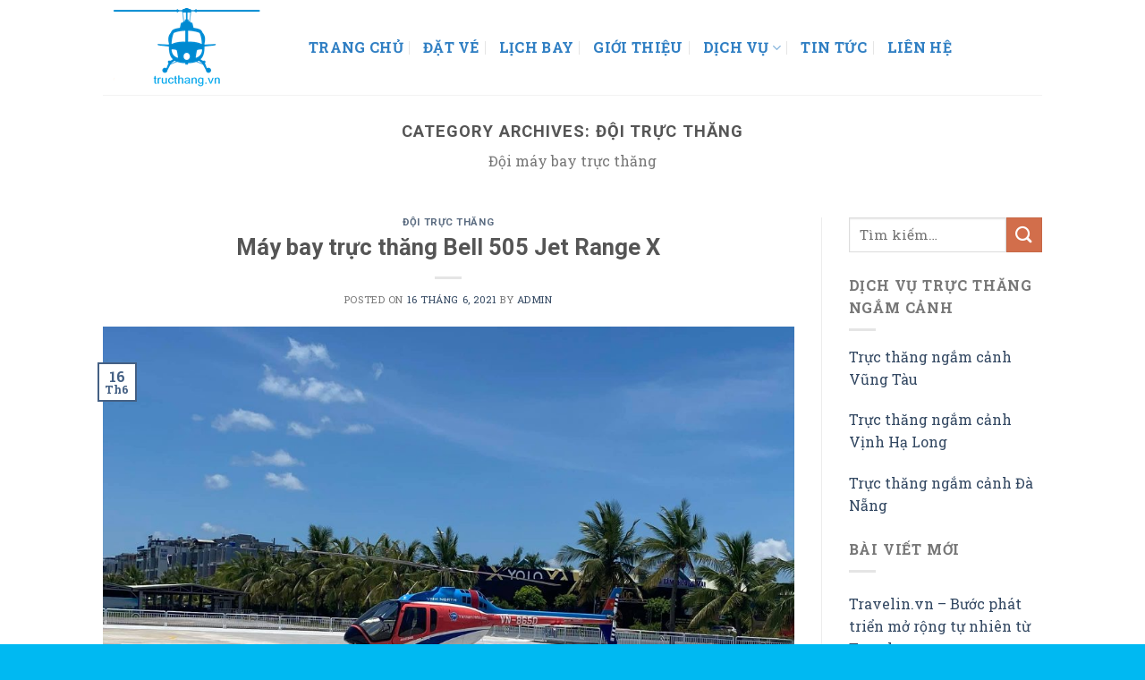

--- FILE ---
content_type: text/html; charset=UTF-8
request_url: https://tructhang.vn/category/doi-truc-thang/
body_size: 24359
content:
<!DOCTYPE html>
<!--[if IE 9 ]> <html lang="vi" class="ie9 loading-site no-js"> <![endif]-->
<!--[if IE 8 ]> <html lang="vi" class="ie8 loading-site no-js"> <![endif]-->
<!--[if (gte IE 9)|!(IE)]><!--><html lang="vi" class="loading-site no-js"> <!--<![endif]-->
<head>
	<meta charset="UTF-8" />
	<link rel="profile" href="https://gmpg.org/xfn/11" />
	<link rel="pingback" href="https://tructhang.vn/xmlrpc.php" />

					<script>document.documentElement.className = document.documentElement.className + ' yes-js js_active js'</script>
			<script>(function(html){html.className = html.className.replace(/\bno-js\b/,'js')})(document.documentElement);</script>
<meta name='robots' content='index, follow, max-image-preview:large, max-snippet:-1, max-video-preview:-1' />
	<style>img:is([sizes="auto" i], [sizes^="auto," i]) { contain-intrinsic-size: 3000px 1500px }</style>
	<meta name="viewport" content="width=device-width, initial-scale=1, maximum-scale=1" />
	<!-- This site is optimized with the Yoast SEO plugin v26.1.1 - https://yoast.com/wordpress/plugins/seo/ -->
	<title>Lưu trữ Đội trực thăng - Trực thăng Du lịch Việt Nam</title>
	<meta name="description" content="Đội máy bay trực thăng đang hoạt động tại Việt Nam từ nhiều Tổng Công ty, Công ty, tổ chức, cá nhân...." />
	<link rel="canonical" href="https://tructhang.vn/category/doi-truc-thang/" />
	<meta property="og:locale" content="vi_VN" />
	<meta property="og:type" content="article" />
	<meta property="og:title" content="Lưu trữ Đội trực thăng - Trực thăng Du lịch Việt Nam" />
	<meta property="og:description" content="Đội máy bay trực thăng đang hoạt động tại Việt Nam từ nhiều Tổng Công ty, Công ty, tổ chức, cá nhân...." />
	<meta property="og:url" content="https://tructhang.vn/category/doi-truc-thang/" />
	<meta property="og:site_name" content="Trực thăng Du lịch Việt Nam" />
	<meta name="twitter:card" content="summary_large_image" />
	<script type="application/ld+json" class="yoast-schema-graph">{"@context":"https://schema.org","@graph":[{"@type":"CollectionPage","@id":"https://tructhang.vn/category/doi-truc-thang/","url":"https://tructhang.vn/category/doi-truc-thang/","name":"Lưu trữ Đội trực thăng - Trực thăng Du lịch Việt Nam","isPartOf":{"@id":"https://tructhang.vn/#website"},"primaryImageOfPage":{"@id":"https://tructhang.vn/category/doi-truc-thang/#primaryimage"},"image":{"@id":"https://tructhang.vn/category/doi-truc-thang/#primaryimage"},"thumbnailUrl":"https://tructhang.vn/wp-content/uploads/2021/06/Bell-505-Jet-Range-X.jpg","description":"Đội máy bay trực thăng đang hoạt động tại Việt Nam từ nhiều Tổng Công ty, Công ty, tổ chức, cá nhân....","breadcrumb":{"@id":"https://tructhang.vn/category/doi-truc-thang/#breadcrumb"},"inLanguage":"vi"},{"@type":"ImageObject","inLanguage":"vi","@id":"https://tructhang.vn/category/doi-truc-thang/#primaryimage","url":"https://tructhang.vn/wp-content/uploads/2021/06/Bell-505-Jet-Range-X.jpg","contentUrl":"https://tructhang.vn/wp-content/uploads/2021/06/Bell-505-Jet-Range-X.jpg","width":2048,"height":1536,"caption":"Máy bay trực thăng Bell 505 Jet Range X"},{"@type":"BreadcrumbList","@id":"https://tructhang.vn/category/doi-truc-thang/#breadcrumb","itemListElement":[{"@type":"ListItem","position":1,"name":"Trang chủ","item":"https://tructhang.vn/"},{"@type":"ListItem","position":2,"name":"Đội trực thăng"}]},{"@type":"WebSite","@id":"https://tructhang.vn/#website","url":"https://tructhang.vn/","name":"Trực thăng Du lịch Việt Nam","description":"Đại lý vé máy bay trực thăng Vũng Tàu - Côn Đảo, trực thăng ngắm cảnh Vũng Tàu, Hạ Long, Đà Nẵng.....","potentialAction":[{"@type":"SearchAction","target":{"@type":"EntryPoint","urlTemplate":"https://tructhang.vn/?s={search_term_string}"},"query-input":{"@type":"PropertyValueSpecification","valueRequired":true,"valueName":"search_term_string"}}],"inLanguage":"vi"}]}</script>
	<!-- / Yoast SEO plugin. -->


<link rel='dns-prefetch' href='//fonts.googleapis.com' />
<link rel='dns-prefetch' href='//www.googletagmanager.com' />
<link rel="alternate" type="application/rss+xml" title="Dòng thông tin Trực thăng Du lịch Việt Nam &raquo;" href="https://tructhang.vn/feed/" />
<link rel="alternate" type="application/rss+xml" title="Trực thăng Du lịch Việt Nam &raquo; Dòng bình luận" href="https://tructhang.vn/comments/feed/" />
<link rel="alternate" type="application/rss+xml" title="Dòng thông tin danh mục Trực thăng Du lịch Việt Nam &raquo; Đội trực thăng" href="https://tructhang.vn/category/doi-truc-thang/feed/" />
<script type="text/javascript">
/* <![CDATA[ */
window._wpemojiSettings = {"baseUrl":"https:\/\/s.w.org\/images\/core\/emoji\/16.0.1\/72x72\/","ext":".png","svgUrl":"https:\/\/s.w.org\/images\/core\/emoji\/16.0.1\/svg\/","svgExt":".svg","source":{"concatemoji":"https:\/\/tructhang.vn\/wp-includes\/js\/wp-emoji-release.min.js?ver=6.8.3"}};
/*! This file is auto-generated */
!function(s,n){var o,i,e;function c(e){try{var t={supportTests:e,timestamp:(new Date).valueOf()};sessionStorage.setItem(o,JSON.stringify(t))}catch(e){}}function p(e,t,n){e.clearRect(0,0,e.canvas.width,e.canvas.height),e.fillText(t,0,0);var t=new Uint32Array(e.getImageData(0,0,e.canvas.width,e.canvas.height).data),a=(e.clearRect(0,0,e.canvas.width,e.canvas.height),e.fillText(n,0,0),new Uint32Array(e.getImageData(0,0,e.canvas.width,e.canvas.height).data));return t.every(function(e,t){return e===a[t]})}function u(e,t){e.clearRect(0,0,e.canvas.width,e.canvas.height),e.fillText(t,0,0);for(var n=e.getImageData(16,16,1,1),a=0;a<n.data.length;a++)if(0!==n.data[a])return!1;return!0}function f(e,t,n,a){switch(t){case"flag":return n(e,"\ud83c\udff3\ufe0f\u200d\u26a7\ufe0f","\ud83c\udff3\ufe0f\u200b\u26a7\ufe0f")?!1:!n(e,"\ud83c\udde8\ud83c\uddf6","\ud83c\udde8\u200b\ud83c\uddf6")&&!n(e,"\ud83c\udff4\udb40\udc67\udb40\udc62\udb40\udc65\udb40\udc6e\udb40\udc67\udb40\udc7f","\ud83c\udff4\u200b\udb40\udc67\u200b\udb40\udc62\u200b\udb40\udc65\u200b\udb40\udc6e\u200b\udb40\udc67\u200b\udb40\udc7f");case"emoji":return!a(e,"\ud83e\udedf")}return!1}function g(e,t,n,a){var r="undefined"!=typeof WorkerGlobalScope&&self instanceof WorkerGlobalScope?new OffscreenCanvas(300,150):s.createElement("canvas"),o=r.getContext("2d",{willReadFrequently:!0}),i=(o.textBaseline="top",o.font="600 32px Arial",{});return e.forEach(function(e){i[e]=t(o,e,n,a)}),i}function t(e){var t=s.createElement("script");t.src=e,t.defer=!0,s.head.appendChild(t)}"undefined"!=typeof Promise&&(o="wpEmojiSettingsSupports",i=["flag","emoji"],n.supports={everything:!0,everythingExceptFlag:!0},e=new Promise(function(e){s.addEventListener("DOMContentLoaded",e,{once:!0})}),new Promise(function(t){var n=function(){try{var e=JSON.parse(sessionStorage.getItem(o));if("object"==typeof e&&"number"==typeof e.timestamp&&(new Date).valueOf()<e.timestamp+604800&&"object"==typeof e.supportTests)return e.supportTests}catch(e){}return null}();if(!n){if("undefined"!=typeof Worker&&"undefined"!=typeof OffscreenCanvas&&"undefined"!=typeof URL&&URL.createObjectURL&&"undefined"!=typeof Blob)try{var e="postMessage("+g.toString()+"("+[JSON.stringify(i),f.toString(),p.toString(),u.toString()].join(",")+"));",a=new Blob([e],{type:"text/javascript"}),r=new Worker(URL.createObjectURL(a),{name:"wpTestEmojiSupports"});return void(r.onmessage=function(e){c(n=e.data),r.terminate(),t(n)})}catch(e){}c(n=g(i,f,p,u))}t(n)}).then(function(e){for(var t in e)n.supports[t]=e[t],n.supports.everything=n.supports.everything&&n.supports[t],"flag"!==t&&(n.supports.everythingExceptFlag=n.supports.everythingExceptFlag&&n.supports[t]);n.supports.everythingExceptFlag=n.supports.everythingExceptFlag&&!n.supports.flag,n.DOMReady=!1,n.readyCallback=function(){n.DOMReady=!0}}).then(function(){return e}).then(function(){var e;n.supports.everything||(n.readyCallback(),(e=n.source||{}).concatemoji?t(e.concatemoji):e.wpemoji&&e.twemoji&&(t(e.twemoji),t(e.wpemoji)))}))}((window,document),window._wpemojiSettings);
/* ]]> */
</script>
<style id='wp-emoji-styles-inline-css' type='text/css'>

	img.wp-smiley, img.emoji {
		display: inline !important;
		border: none !important;
		box-shadow: none !important;
		height: 1em !important;
		width: 1em !important;
		margin: 0 0.07em !important;
		vertical-align: -0.1em !important;
		background: none !important;
		padding: 0 !important;
	}
</style>
<style id='wp-block-library-inline-css' type='text/css'>
:root{--wp-admin-theme-color:#007cba;--wp-admin-theme-color--rgb:0,124,186;--wp-admin-theme-color-darker-10:#006ba1;--wp-admin-theme-color-darker-10--rgb:0,107,161;--wp-admin-theme-color-darker-20:#005a87;--wp-admin-theme-color-darker-20--rgb:0,90,135;--wp-admin-border-width-focus:2px;--wp-block-synced-color:#7a00df;--wp-block-synced-color--rgb:122,0,223;--wp-bound-block-color:var(--wp-block-synced-color)}@media (min-resolution:192dpi){:root{--wp-admin-border-width-focus:1.5px}}.wp-element-button{cursor:pointer}:root{--wp--preset--font-size--normal:16px;--wp--preset--font-size--huge:42px}:root .has-very-light-gray-background-color{background-color:#eee}:root .has-very-dark-gray-background-color{background-color:#313131}:root .has-very-light-gray-color{color:#eee}:root .has-very-dark-gray-color{color:#313131}:root .has-vivid-green-cyan-to-vivid-cyan-blue-gradient-background{background:linear-gradient(135deg,#00d084,#0693e3)}:root .has-purple-crush-gradient-background{background:linear-gradient(135deg,#34e2e4,#4721fb 50%,#ab1dfe)}:root .has-hazy-dawn-gradient-background{background:linear-gradient(135deg,#faaca8,#dad0ec)}:root .has-subdued-olive-gradient-background{background:linear-gradient(135deg,#fafae1,#67a671)}:root .has-atomic-cream-gradient-background{background:linear-gradient(135deg,#fdd79a,#004a59)}:root .has-nightshade-gradient-background{background:linear-gradient(135deg,#330968,#31cdcf)}:root .has-midnight-gradient-background{background:linear-gradient(135deg,#020381,#2874fc)}.has-regular-font-size{font-size:1em}.has-larger-font-size{font-size:2.625em}.has-normal-font-size{font-size:var(--wp--preset--font-size--normal)}.has-huge-font-size{font-size:var(--wp--preset--font-size--huge)}.has-text-align-center{text-align:center}.has-text-align-left{text-align:left}.has-text-align-right{text-align:right}#end-resizable-editor-section{display:none}.aligncenter{clear:both}.items-justified-left{justify-content:flex-start}.items-justified-center{justify-content:center}.items-justified-right{justify-content:flex-end}.items-justified-space-between{justify-content:space-between}.screen-reader-text{border:0;clip-path:inset(50%);height:1px;margin:-1px;overflow:hidden;padding:0;position:absolute;width:1px;word-wrap:normal!important}.screen-reader-text:focus{background-color:#ddd;clip-path:none;color:#444;display:block;font-size:1em;height:auto;left:5px;line-height:normal;padding:15px 23px 14px;text-decoration:none;top:5px;width:auto;z-index:100000}html :where(.has-border-color){border-style:solid}html :where([style*=border-top-color]){border-top-style:solid}html :where([style*=border-right-color]){border-right-style:solid}html :where([style*=border-bottom-color]){border-bottom-style:solid}html :where([style*=border-left-color]){border-left-style:solid}html :where([style*=border-width]){border-style:solid}html :where([style*=border-top-width]){border-top-style:solid}html :where([style*=border-right-width]){border-right-style:solid}html :where([style*=border-bottom-width]){border-bottom-style:solid}html :where([style*=border-left-width]){border-left-style:solid}html :where(img[class*=wp-image-]){height:auto;max-width:100%}:where(figure){margin:0 0 1em}html :where(.is-position-sticky){--wp-admin--admin-bar--position-offset:var(--wp-admin--admin-bar--height,0px)}@media screen and (max-width:600px){html :where(.is-position-sticky){--wp-admin--admin-bar--position-offset:0px}}
</style>
<style id='classic-theme-styles-inline-css' type='text/css'>
/*! This file is auto-generated */
.wp-block-button__link{color:#fff;background-color:#32373c;border-radius:9999px;box-shadow:none;text-decoration:none;padding:calc(.667em + 2px) calc(1.333em + 2px);font-size:1.125em}.wp-block-file__button{background:#32373c;color:#fff;text-decoration:none}
</style>
<link rel='stylesheet' id='contact-form-7-css' href='https://tructhang.vn/wp-content/plugins/contact-form-7/includes/css/styles.css?ver=6.1.2' type='text/css' media='all' />
<link rel='stylesheet' id='kk-star-ratings-css' href='https://tructhang.vn/wp-content/plugins/kk-star-ratings/src/core/public/css/kk-star-ratings.min.css?ver=5.4.10.2' type='text/css' media='all' />
<style id='woocommerce-inline-inline-css' type='text/css'>
.woocommerce form .form-row .required { visibility: visible; }
</style>
<link rel='stylesheet' id='brands-styles-css' href='https://tructhang.vn/wp-content/plugins/woocommerce/assets/css/brands.css?ver=10.2.2' type='text/css' media='all' />
<link rel='stylesheet' id='flatsome-woocommerce-wishlist-css' href='https://tructhang.vn/wp-content/themes/flatsome/inc/integrations/wc-yith-wishlist/wishlist.css?ver=3.10.2' type='text/css' media='all' />
<link rel='stylesheet' id='flatsome-main-css' href='https://tructhang.vn/wp-content/themes/flatsome/assets/css/flatsome.css?ver=3.14.2' type='text/css' media='all' />
<style id='flatsome-main-inline-css' type='text/css'>
@font-face {
				font-family: "fl-icons";
				font-display: block;
				src: url(https://tructhang.vn/wp-content/themes/flatsome/assets/css/icons/fl-icons.eot?v=3.14.2);
				src:
					url(https://tructhang.vn/wp-content/themes/flatsome/assets/css/icons/fl-icons.eot#iefix?v=3.14.2) format("embedded-opentype"),
					url(https://tructhang.vn/wp-content/themes/flatsome/assets/css/icons/fl-icons.woff2?v=3.14.2) format("woff2"),
					url(https://tructhang.vn/wp-content/themes/flatsome/assets/css/icons/fl-icons.ttf?v=3.14.2) format("truetype"),
					url(https://tructhang.vn/wp-content/themes/flatsome/assets/css/icons/fl-icons.woff?v=3.14.2) format("woff"),
					url(https://tructhang.vn/wp-content/themes/flatsome/assets/css/icons/fl-icons.svg?v=3.14.2#fl-icons) format("svg");
			}
</style>
<link rel='stylesheet' id='flatsome-shop-css' href='https://tructhang.vn/wp-content/themes/flatsome/assets/css/flatsome-shop.css?ver=3.14.2' type='text/css' media='all' />
<link rel='stylesheet' id='flatsome-style-css' href='https://tructhang.vn/wp-content/themes/flatsome/style.css?ver=3.14.2' type='text/css' media='all' />
<link rel='stylesheet' id='flatsome-googlefonts-css' href='//fonts.googleapis.com/css?family=Roboto%3Aregular%2C700%7CRoboto+Slab%3Aregular%2Cregular%2C700%7CDancing+Script%3Aregular%2C400&#038;display=auto&#038;ver=3.9' type='text/css' media='all' />
<script type="text/javascript" src="https://tructhang.vn/wp-includes/js/jquery/jquery.min.js?ver=3.7.1" id="jquery-core-js"></script>
<script type="text/javascript" src="https://tructhang.vn/wp-includes/js/jquery/jquery-migrate.min.js?ver=3.4.1" id="jquery-migrate-js"></script>
<script type="text/javascript" src="https://tructhang.vn/wp-content/plugins/woocommerce/assets/js/jquery-blockui/jquery.blockUI.min.js?ver=2.7.0-wc.10.2.2" id="jquery-blockui-js" defer="defer" data-wp-strategy="defer"></script>
<script type="text/javascript" id="wc-add-to-cart-js-extra">
/* <![CDATA[ */
var wc_add_to_cart_params = {"ajax_url":"\/wp-admin\/admin-ajax.php","wc_ajax_url":"\/?wc-ajax=%%endpoint%%","i18n_view_cart":"Xem gi\u1ecf h\u00e0ng","cart_url":"https:\/\/tructhang.vn","is_cart":"","cart_redirect_after_add":"yes"};
/* ]]> */
</script>
<script type="text/javascript" src="https://tructhang.vn/wp-content/plugins/woocommerce/assets/js/frontend/add-to-cart.min.js?ver=10.2.2" id="wc-add-to-cart-js" defer="defer" data-wp-strategy="defer"></script>
<script type="text/javascript" src="https://tructhang.vn/wp-content/plugins/woocommerce/assets/js/js-cookie/js.cookie.min.js?ver=2.1.4-wc.10.2.2" id="js-cookie-js" defer="defer" data-wp-strategy="defer"></script>
<script type="text/javascript" id="woocommerce-js-extra">
/* <![CDATA[ */
var woocommerce_params = {"ajax_url":"\/wp-admin\/admin-ajax.php","wc_ajax_url":"\/?wc-ajax=%%endpoint%%","i18n_password_show":"Hi\u1ec3n th\u1ecb m\u1eadt kh\u1ea9u","i18n_password_hide":"\u1ea8n m\u1eadt kh\u1ea9u"};
/* ]]> */
</script>
<script type="text/javascript" src="https://tructhang.vn/wp-content/plugins/woocommerce/assets/js/frontend/woocommerce.min.js?ver=10.2.2" id="woocommerce-js" defer="defer" data-wp-strategy="defer"></script>
<link rel="https://api.w.org/" href="https://tructhang.vn/wp-json/" /><link rel="alternate" title="JSON" type="application/json" href="https://tructhang.vn/wp-json/wp/v2/categories/79" /><link rel="EditURI" type="application/rsd+xml" title="RSD" href="https://tructhang.vn/xmlrpc.php?rsd" />
<meta name="generator" content="WordPress 6.8.3" />
<meta name="generator" content="WooCommerce 10.2.2" />
<meta name="generator" content="Site Kit by Google 1.163.0" /><style>.bg{opacity: 0; transition: opacity 1s; -webkit-transition: opacity 1s;} .bg-loaded{opacity: 1;}</style><!--[if IE]><link rel="stylesheet" type="text/css" href="https://tructhang.vn/wp-content/themes/flatsome/assets/css/ie-fallback.css"><script src="//cdnjs.cloudflare.com/ajax/libs/html5shiv/3.6.1/html5shiv.js"></script><script>var head = document.getElementsByTagName('head')[0],style = document.createElement('style');style.type = 'text/css';style.styleSheet.cssText = ':before,:after{content:none !important';head.appendChild(style);setTimeout(function(){head.removeChild(style);}, 0);</script><script src="https://tructhang.vn/wp-content/themes/flatsome/assets/libs/ie-flexibility.js"></script><![endif]-->	<noscript><style>.woocommerce-product-gallery{ opacity: 1 !important; }</style></noscript>
	<link rel="icon" href="https://tructhang.vn/wp-content/uploads/2019/04/cropped-Truc-thang-Vung-Tau-Con-Dao-32x32.png" sizes="32x32" />
<link rel="icon" href="https://tructhang.vn/wp-content/uploads/2019/04/cropped-Truc-thang-Vung-Tau-Con-Dao-192x192.png" sizes="192x192" />
<link rel="apple-touch-icon" href="https://tructhang.vn/wp-content/uploads/2019/04/cropped-Truc-thang-Vung-Tau-Con-Dao-180x180.png" />
<meta name="msapplication-TileImage" content="https://tructhang.vn/wp-content/uploads/2019/04/cropped-Truc-thang-Vung-Tau-Con-Dao-270x270.png" />
<style id="custom-css" type="text/css">:root {--primary-color: #446084;}.header-main{height: 106px}#logo img{max-height: 106px}#logo{width:200px;}.header-top{min-height: 30px}.transparent .header-main{height: 90px}.transparent #logo img{max-height: 90px}.has-transparent + .page-title:first-of-type,.has-transparent + #main > .page-title,.has-transparent + #main > div > .page-title,.has-transparent + #main .page-header-wrapper:first-of-type .page-title{padding-top: 90px;}.header.show-on-scroll,.stuck .header-main{height:70px!important}.stuck #logo img{max-height: 70px!important}.header-bottom {background-color: #f1f1f1}.header-main .nav > li > a{line-height: 16px }@media (max-width: 549px) {.header-main{height: 70px}#logo img{max-height: 70px}}body{font-size: 100%;}body{font-family:"Roboto Slab", sans-serif}body{font-weight: 0}.nav > li > a {font-family:"Roboto Slab", sans-serif;}.mobile-sidebar-levels-2 .nav > li > ul > li > a {font-family:"Roboto Slab", sans-serif;}.nav > li > a {font-weight: 700;}.mobile-sidebar-levels-2 .nav > li > ul > li > a {font-weight: 700;}h1,h2,h3,h4,h5,h6,.heading-font, .off-canvas-center .nav-sidebar.nav-vertical > li > a{font-family: "Roboto", sans-serif;}h1,h2,h3,h4,h5,h6,.heading-font,.banner h1,.banner h2{font-weight: 700;}.alt-font{font-family: "Dancing Script", sans-serif;}.alt-font{font-weight: 400!important;}.header:not(.transparent) .header-nav-main.nav > li > a {color: #307fc3;}@media screen and (min-width: 550px){.products .box-vertical .box-image{min-width: 247px!important;width: 247px!important;}}.footer-2{background-color: #298fd8}.absolute-footer, html{background-color: #00b9f2}.label-new.menu-item > a:after{content:"New";}.label-hot.menu-item > a:after{content:"Hot";}.label-sale.menu-item > a:after{content:"Sale";}.label-popular.menu-item > a:after{content:"Popular";}</style></head>

<body data-rsssl=1 class="archive category category-doi-truc-thang category-79 wp-theme-flatsome theme-flatsome woocommerce-no-js lightbox nav-dropdown-has-arrow nav-dropdown-has-shadow nav-dropdown-has-border">


<a class="skip-link screen-reader-text" href="#main">Skip to content</a>

<div id="wrapper">

	
	<header id="header" class="header has-sticky sticky-jump">
		<div class="header-wrapper">
			<div id="masthead" class="header-main ">
      <div class="header-inner flex-row container logo-left medium-logo-center" role="navigation">

          <!-- Logo -->
          <div id="logo" class="flex-col logo">
            <!-- Header logo -->
<a href="https://tructhang.vn/" title="Trực thăng Du lịch Việt Nam - Đại lý vé máy bay trực thăng Vũng Tàu &#8211; Côn Đảo, trực thăng ngắm cảnh Vũng Tàu, Hạ Long, Đà Nẵng&#8230;.." rel="home">
    <img width="200" height="106" src="https://tructhang.vn/wp-content/uploads/2017/11/Logo-truc-thang.png" class="header_logo header-logo" alt="Trực thăng Du lịch Việt Nam"/><img  width="200" height="106" src="https://tructhang.vn/wp-content/uploads/2017/11/Logo-truc-thang.png" class="header-logo-dark" alt="Trực thăng Du lịch Việt Nam"/></a>
          </div>

          <!-- Mobile Left Elements -->
          <div class="flex-col show-for-medium flex-left">
            <ul class="mobile-nav nav nav-left ">
              <li class="nav-icon has-icon">
  <div class="header-button">		<a href="#" data-open="#main-menu" data-pos="left" data-bg="main-menu-overlay" data-color="" class="icon primary button round is-small" aria-label="Menu" aria-controls="main-menu" aria-expanded="false">
		
		  <i class="icon-menu" ></i>
		  		</a>
	 </div> </li>            </ul>
          </div>

          <!-- Left Elements -->
          <div class="flex-col hide-for-medium flex-left
            flex-grow">
            <ul class="header-nav header-nav-main nav nav-left  nav-divided nav-size-large nav-spacing-large nav-uppercase" >
              <li id="menu-item-16237" class="menu-item menu-item-type-post_type menu-item-object-page menu-item-home menu-item-16237 menu-item-design-default"><a href="https://tructhang.vn/" class="nav-top-link">TRANG CHỦ</a></li>
<li id="menu-item-16899" class="menu-item menu-item-type-post_type menu-item-object-page menu-item-16899 menu-item-design-default"><a href="https://tructhang.vn/dat-ve/" class="nav-top-link">ĐẶT VÉ</a></li>
<li id="menu-item-16972" class="menu-item menu-item-type-post_type menu-item-object-post menu-item-16972 menu-item-design-default"><a href="https://tructhang.vn/lich-bay/" class="nav-top-link">LỊCH BAY</a></li>
<li id="menu-item-1584" class="menu-item menu-item-type-post_type menu-item-object-page menu-item-1584 menu-item-design-default"><a href="https://tructhang.vn/gioi-thieu/" class="nav-top-link">GIỚI THIỆU</a></li>
<li id="menu-item-1438" class="menu-item menu-item-type-post_type menu-item-object-page menu-item-has-children menu-item-1438 menu-item-design-default has-dropdown"><a href="https://tructhang.vn/dich-vu/" class="nav-top-link">DỊCH VỤ<i class="icon-angle-down" ></i></a>
<ul class="sub-menu nav-dropdown nav-dropdown-default">
	<li id="menu-item-13710" class="menu-item menu-item-type-post_type menu-item-object-post menu-item-13710"><a href="https://tructhang.vn/dich-vu-thue-may-bay-rieng-tu-tp-ho-chi-minh-con-dao/">THUÊ MÁY BAY</a></li>
	<li id="menu-item-16655" class="menu-item menu-item-type-post_type menu-item-object-page menu-item-16655"><a href="https://tructhang.vn/truc-thang-vinh-ha-long/">TRỰC THĂNG VỊNH HẠ LONG</a></li>
</ul>
</li>
<li id="menu-item-16341" class="menu-item menu-item-type-post_type menu-item-object-page current_page_parent menu-item-16341 menu-item-design-default"><a href="https://tructhang.vn/tin-tuc/" class="nav-top-link">TIN TỨC</a></li>
<li id="menu-item-1706" class="menu-item menu-item-type-post_type menu-item-object-page menu-item-1706 menu-item-design-default"><a href="https://tructhang.vn/lien-he/" class="nav-top-link">LIÊN HỆ</a></li>
            </ul>
          </div>

          <!-- Right Elements -->
          <div class="flex-col hide-for-medium flex-right">
            <ul class="header-nav header-nav-main nav nav-right  nav-divided nav-size-large nav-spacing-large nav-uppercase">
                          </ul>
          </div>

          <!-- Mobile Right Elements -->
          <div class="flex-col show-for-medium flex-right">
            <ul class="mobile-nav nav nav-right ">
                          </ul>
          </div>

      </div>
     
            <div class="container"><div class="top-divider full-width"></div></div>
      </div>
<div class="header-bg-container fill"><div class="header-bg-image fill"></div><div class="header-bg-color fill"></div></div>		</div>
	</header>

	
	<main id="main" class="">

<div id="content" class="blog-wrapper blog-archive page-wrapper">
		<header class="archive-page-header">
	<div class="row">
	<div class="large-12 text-center col">
	<h1 class="page-title is-large uppercase">
		Category Archives: <span>Đội trực thăng</span>	</h1>
	<div class="taxonomy-description"><p>Đội máy bay trực thăng</p>
</div>	</div>
	</div>
</header>


<div class="row row-large row-divided ">

	<div class="large-9 col">
		<div id="post-list">


<article id="post-16321" class="post-16321 post type-post status-publish format-standard has-post-thumbnail hentry category-doi-truc-thang">
	<div class="article-inner ">
		<header class="entry-header">
	<div class="entry-header-text entry-header-text-top text-center">
		<h6 class="entry-category is-xsmall">
	<a href="https://tructhang.vn/category/doi-truc-thang/" rel="category tag">Đội trực thăng</a></h6>

<h2 class="entry-title"><a href="https://tructhang.vn/may-bay-truc-thang-bell-505-jet-range-x/" rel="bookmark" class="plain">Máy bay trực thăng Bell 505 Jet Range X</a></h2>
<div class="entry-divider is-divider small"></div>

	<div class="entry-meta uppercase is-xsmall">
		<span class="posted-on">Posted on <a href="https://tructhang.vn/may-bay-truc-thang-bell-505-jet-range-x/" rel="bookmark"><time class="entry-date published" datetime="2021-06-16T08:06:49+07:00">16 Tháng 6, 2021</time><time class="updated" datetime="2021-06-16T08:10:09+07:00">16 Tháng 6, 2021</time></a></span><span class="byline"> by <span class="meta-author vcard"><a class="url fn n" href="https://tructhang.vn/author/admin/">admin</a></span></span>	</div>
	</div>
						<div class="entry-image relative">
				<a href="https://tructhang.vn/may-bay-truc-thang-bell-505-jet-range-x/">
    <img width="1020" height="765" src="https://tructhang.vn/wp-content/uploads/2021/06/Bell-505-Jet-Range-X-1024x768.jpg" class="attachment-large size-large wp-post-image" alt="" decoding="async" fetchpriority="high" srcset="https://tructhang.vn/wp-content/uploads/2021/06/Bell-505-Jet-Range-X-1024x768.jpg 1024w, https://tructhang.vn/wp-content/uploads/2021/06/Bell-505-Jet-Range-X-300x225.jpg 300w, https://tructhang.vn/wp-content/uploads/2021/06/Bell-505-Jet-Range-X-768x576.jpg 768w, https://tructhang.vn/wp-content/uploads/2021/06/Bell-505-Jet-Range-X-1536x1152.jpg 1536w, https://tructhang.vn/wp-content/uploads/2021/06/Bell-505-Jet-Range-X-510x383.jpg 510w, https://tructhang.vn/wp-content/uploads/2021/06/Bell-505-Jet-Range-X.jpg 2048w" sizes="(max-width: 1020px) 100vw, 1020px" /></a>
				<div class="badge absolute top post-date badge-outline">
	<div class="badge-inner">
		<span class="post-date-day">16</span><br>
		<span class="post-date-month is-small">Th6</span>
	</div>
</div>			</div>
			</header>
		<div class="entry-content">
		<div class="entry-summary">
		<p>Bell 505 Jet Range X là mẫu trực thăng hạng nhẹ mới nhất của nhà sản xuất trực thăng nổi tiếng Bell Helicopter. Trực thăng Bell 505 mới đưa vào khai thác thương mại năm 2018, được VNHN nhập khẩu lần đầu tiên về Việt Nam vào quý 1 năm 2019 để phục vụ cho [&#8230;]
		<div class="text-center">
			<a class="more-link button primary is-outline is-smaller" href="https://tructhang.vn/may-bay-truc-thang-bell-505-jet-range-x/">Continue reading <span class="meta-nav">&rarr;</span></a>
		</div>
	</div>
	
</div>		<footer class="entry-meta clearfix">
					<span class="cat-links">
			Posted in <a href="https://tructhang.vn/category/doi-truc-thang/" rel="category tag">Đội trực thăng</a>		</span>

			
		<span class="comments-link pull-right"><a href="https://tructhang.vn/may-bay-truc-thang-bell-505-jet-range-x/#comments"><strong>2</strong> Comments</a></span>
	</footer>
	</div>
</article>


<article id="post-16289" class="post-16289 post type-post status-publish format-standard has-post-thumbnail hentry category-doi-truc-thang">
	<div class="article-inner ">
		<header class="entry-header">
	<div class="entry-header-text entry-header-text-top text-center">
		<h6 class="entry-category is-xsmall">
	<a href="https://tructhang.vn/category/doi-truc-thang/" rel="category tag">Đội trực thăng</a></h6>

<h2 class="entry-title"><a href="https://tructhang.vn/truc-thang-mi-172/" rel="bookmark" class="plain">Trực thăng MI-172</a></h2>
<div class="entry-divider is-divider small"></div>

	<div class="entry-meta uppercase is-xsmall">
		<span class="posted-on">Posted on <a href="https://tructhang.vn/truc-thang-mi-172/" rel="bookmark"><time class="entry-date published" datetime="2021-06-10T08:08:37+07:00">10 Tháng 6, 2021</time><time class="updated" datetime="2021-06-16T08:46:39+07:00">16 Tháng 6, 2021</time></a></span><span class="byline"> by <span class="meta-author vcard"><a class="url fn n" href="https://tructhang.vn/author/admin/">admin</a></span></span>	</div>
	</div>
						<div class="entry-image relative">
				<a href="https://tructhang.vn/truc-thang-mi-172/">
    <img width="1020" height="680" src="https://tructhang.vn/wp-content/uploads/2021/06/Truc-thang-MI-172-1-1024x683.jpg" class="attachment-large size-large wp-post-image" alt="" decoding="async" srcset="https://tructhang.vn/wp-content/uploads/2021/06/Truc-thang-MI-172-1-1024x683.jpg 1024w, https://tructhang.vn/wp-content/uploads/2021/06/Truc-thang-MI-172-1-300x200.jpg 300w, https://tructhang.vn/wp-content/uploads/2021/06/Truc-thang-MI-172-1-768x512.jpg 768w, https://tructhang.vn/wp-content/uploads/2021/06/Truc-thang-MI-172-1-1536x1024.jpg 1536w, https://tructhang.vn/wp-content/uploads/2021/06/Truc-thang-MI-172-1-2048x1366.jpg 2048w, https://tructhang.vn/wp-content/uploads/2021/06/Truc-thang-MI-172-1-510x340.jpg 510w" sizes="(max-width: 1020px) 100vw, 1020px" /></a>
				<div class="badge absolute top post-date badge-outline">
	<div class="badge-inner">
		<span class="post-date-day">10</span><br>
		<span class="post-date-month is-small">Th6</span>
	</div>
</div>			</div>
			</header>
		<div class="entry-content">
		<div class="entry-summary">
		<p>Trực thăng MI-172 – Kazan Helicopter Mi 172 do nhà máy Kazan (Nga) sản xuất, là một trong những dòng máy bay hệ MI phổ biến nhất trên thế giới bởi tính linh hoạt, đa mục đích và có hiệu suất cao, hoạt động bền bỉ. Loại máy bay trực thăng này rất có hiệu quả cao trong các chuyến bay phục vụ dầu khí, bay cứu hỏa, du lịch – dịch vụ, cấp cứu y tế…</p>
		<div class="text-center">
			<a class="more-link button primary is-outline is-smaller" href="https://tructhang.vn/truc-thang-mi-172/">Continue reading <span class="meta-nav">&rarr;</span></a>
		</div>
	</div>
	
</div>		<footer class="entry-meta clearfix">
					<span class="cat-links">
			Posted in <a href="https://tructhang.vn/category/doi-truc-thang/" rel="category tag">Đội trực thăng</a>		</span>

			
		<span class="comments-link pull-right"><a href="https://tructhang.vn/truc-thang-mi-172/#respond">Leave a comment</a></span>
	</footer>
	</div>
</article>


<article id="post-16277" class="post-16277 post type-post status-publish format-standard has-post-thumbnail hentry category-doi-truc-thang">
	<div class="article-inner ">
		<header class="entry-header">
	<div class="entry-header-text entry-header-text-top text-center">
		<h6 class="entry-category is-xsmall">
	<a href="https://tructhang.vn/category/doi-truc-thang/" rel="category tag">Đội trực thăng</a></h6>

<h2 class="entry-title"><a href="https://tructhang.vn/truc-thang-ec-155-b1/" rel="bookmark" class="plain">Trực thăng EC-155 B1</a></h2>
<div class="entry-divider is-divider small"></div>

	<div class="entry-meta uppercase is-xsmall">
		<span class="posted-on">Posted on <a href="https://tructhang.vn/truc-thang-ec-155-b1/" rel="bookmark"><time class="entry-date published" datetime="2021-06-09T08:11:18+07:00">9 Tháng 6, 2021</time><time class="updated" datetime="2022-08-07T15:35:55+07:00">7 Tháng 8, 2022</time></a></span><span class="byline"> by <span class="meta-author vcard"><a class="url fn n" href="https://tructhang.vn/author/admin/">admin</a></span></span>	</div>
	</div>
						<div class="entry-image relative">
				<a href="https://tructhang.vn/truc-thang-ec-155-b1/">
    <img width="1020" height="681" src="https://tructhang.vn/wp-content/uploads/2021/06/Truc-thang-EC-155-B1-1024x684.jpg" class="attachment-large size-large wp-post-image" alt="" decoding="async" srcset="https://tructhang.vn/wp-content/uploads/2021/06/Truc-thang-EC-155-B1-1024x684.jpg 1024w, https://tructhang.vn/wp-content/uploads/2021/06/Truc-thang-EC-155-B1-300x200.jpg 300w, https://tructhang.vn/wp-content/uploads/2021/06/Truc-thang-EC-155-B1-768x513.jpg 768w, https://tructhang.vn/wp-content/uploads/2021/06/Truc-thang-EC-155-B1-1536x1025.jpg 1536w, https://tructhang.vn/wp-content/uploads/2021/06/Truc-thang-EC-155-B1-2048x1367.jpg 2048w, https://tructhang.vn/wp-content/uploads/2021/06/Truc-thang-EC-155-B1-510x340.jpg 510w" sizes="(max-width: 1020px) 100vw, 1020px" /></a>
				<div class="badge absolute top post-date badge-outline">
	<div class="badge-inner">
		<span class="post-date-day">09</span><br>
		<span class="post-date-month is-small">Th6</span>
	</div>
</div>			</div>
			</header>
		<div class="entry-content">
		<div class="entry-summary">
		<p>Trực thăng EC-155 B1 do Airbus Helicopters (Pháp) sản xuất, được trang bị hai động cơ Arriel 2C2, một phiên bản tiếp theo của họ máy bay Dauphin nổi tiếng bởi tính linh hoạt và sang trọng. EC-155 B1 có năm cánh quạt với độ rung thấp, mức độ tiếng ồn dưới 4,6 dB (dưới [&#8230;]
		<div class="text-center">
			<a class="more-link button primary is-outline is-smaller" href="https://tructhang.vn/truc-thang-ec-155-b1/">Continue reading <span class="meta-nav">&rarr;</span></a>
		</div>
	</div>
	
</div>		<footer class="entry-meta clearfix">
					<span class="cat-links">
			Posted in <a href="https://tructhang.vn/category/doi-truc-thang/" rel="category tag">Đội trực thăng</a>		</span>

			
		<span class="comments-link pull-right"><a href="https://tructhang.vn/truc-thang-ec-155-b1/#respond">Leave a comment</a></span>
	</footer>
	</div>
</article>


<article id="post-16268" class="post-16268 post type-post status-publish format-standard has-post-thumbnail hentry category-doi-truc-thang">
	<div class="article-inner ">
		<header class="entry-header">
	<div class="entry-header-text entry-header-text-top text-center">
		<h6 class="entry-category is-xsmall">
	<a href="https://tructhang.vn/category/doi-truc-thang/" rel="category tag">Đội trực thăng</a></h6>

<h2 class="entry-title"><a href="https://tructhang.vn/truc-thang-super-puma-as332-l2/" rel="bookmark" class="plain">Trực thăng Super Puma AS332 L2</a></h2>
<div class="entry-divider is-divider small"></div>

	<div class="entry-meta uppercase is-xsmall">
		<span class="posted-on">Posted on <a href="https://tructhang.vn/truc-thang-super-puma-as332-l2/" rel="bookmark"><time class="entry-date published" datetime="2021-06-08T10:56:29+07:00">8 Tháng 6, 2021</time><time class="updated" datetime="2021-06-08T10:56:35+07:00">8 Tháng 6, 2021</time></a></span><span class="byline"> by <span class="meta-author vcard"><a class="url fn n" href="https://tructhang.vn/author/admin/">admin</a></span></span>	</div>
	</div>
						<div class="entry-image relative">
				<a href="https://tructhang.vn/truc-thang-super-puma-as332-l2/">
    <img width="1020" height="680" src="https://tructhang.vn/wp-content/uploads/2021/06/Super-Puma-AS332-L2-VN-8608-1024x683.jpg" class="attachment-large size-large wp-post-image" alt="" decoding="async" loading="lazy" srcset="https://tructhang.vn/wp-content/uploads/2021/06/Super-Puma-AS332-L2-VN-8608-1024x683.jpg 1024w, https://tructhang.vn/wp-content/uploads/2021/06/Super-Puma-AS332-L2-VN-8608-300x200.jpg 300w, https://tructhang.vn/wp-content/uploads/2021/06/Super-Puma-AS332-L2-VN-8608-768x512.jpg 768w, https://tructhang.vn/wp-content/uploads/2021/06/Super-Puma-AS332-L2-VN-8608-1536x1024.jpg 1536w, https://tructhang.vn/wp-content/uploads/2021/06/Super-Puma-AS332-L2-VN-8608-2048x1366.jpg 2048w, https://tructhang.vn/wp-content/uploads/2021/06/Super-Puma-AS332-L2-VN-8608-510x340.jpg 510w" sizes="auto, (max-width: 1020px) 100vw, 1020px" /></a>
				<div class="badge absolute top post-date badge-outline">
	<div class="badge-inner">
		<span class="post-date-day">08</span><br>
		<span class="post-date-month is-small">Th6</span>
	</div>
</div>			</div>
			</header>
		<div class="entry-content">
		<div class="entry-summary">
		<p>Trực thăng Super Puma AS332 L2 do nhà máy Airbus Helicopters (Pháp) sản xuất với phạm vi hoạt động rộng và cabin lớn, phù hợp cho các hoạt động trên biển phục vụ dầu khí cũng như vận chuyển hành khách và hàng hóa. Trọng tải cất cánh tối đa: 9.300 kg Số ghế: 2 [&#8230;]
		<div class="text-center">
			<a class="more-link button primary is-outline is-smaller" href="https://tructhang.vn/truc-thang-super-puma-as332-l2/">Continue reading <span class="meta-nav">&rarr;</span></a>
		</div>
	</div>
	
</div>		<footer class="entry-meta clearfix">
					<span class="cat-links">
			Posted in <a href="https://tructhang.vn/category/doi-truc-thang/" rel="category tag">Đội trực thăng</a>		</span>

			
		<span class="comments-link pull-right"><a href="https://tructhang.vn/truc-thang-super-puma-as332-l2/#respond">Leave a comment</a></span>
	</footer>
	</div>
</article>


<article id="post-16258" class="post-16258 post type-post status-publish format-standard has-post-thumbnail hentry category-doi-truc-thang">
	<div class="article-inner ">
		<header class="entry-header">
	<div class="entry-header-text entry-header-text-top text-center">
		<h6 class="entry-category is-xsmall">
	<a href="https://tructhang.vn/category/doi-truc-thang/" rel="category tag">Đội trực thăng</a></h6>

<h2 class="entry-title"><a href="https://tructhang.vn/truc-thang-ec-225/" rel="bookmark" class="plain">Trực thăng EC-225</a></h2>
<div class="entry-divider is-divider small"></div>

	<div class="entry-meta uppercase is-xsmall">
		<span class="posted-on">Posted on <a href="https://tructhang.vn/truc-thang-ec-225/" rel="bookmark"><time class="entry-date published" datetime="2021-06-07T21:51:03+07:00">7 Tháng 6, 2021</time><time class="updated" datetime="2021-06-11T08:44:51+07:00">11 Tháng 6, 2021</time></a></span><span class="byline"> by <span class="meta-author vcard"><a class="url fn n" href="https://tructhang.vn/author/admin/">admin</a></span></span>	</div>
	</div>
						<div class="entry-image relative">
				<a href="https://tructhang.vn/truc-thang-ec-225/">
    <img width="1020" height="680" src="https://tructhang.vn/wp-content/uploads/2021/06/Truc-thang-EC-225-1-1024x683.jpg" class="attachment-large size-large wp-post-image" alt="" decoding="async" loading="lazy" srcset="https://tructhang.vn/wp-content/uploads/2021/06/Truc-thang-EC-225-1-1024x683.jpg 1024w, https://tructhang.vn/wp-content/uploads/2021/06/Truc-thang-EC-225-1-300x200.jpg 300w, https://tructhang.vn/wp-content/uploads/2021/06/Truc-thang-EC-225-1-768x512.jpg 768w, https://tructhang.vn/wp-content/uploads/2021/06/Truc-thang-EC-225-1-1536x1024.jpg 1536w, https://tructhang.vn/wp-content/uploads/2021/06/Truc-thang-EC-225-1-2048x1366.jpg 2048w, https://tructhang.vn/wp-content/uploads/2021/06/Truc-thang-EC-225-1-510x340.jpg 510w" sizes="auto, (max-width: 1020px) 100vw, 1020px" /></a>
				<div class="badge absolute top post-date badge-outline">
	<div class="badge-inner">
		<span class="post-date-day">07</span><br>
		<span class="post-date-month is-small">Th6</span>
	</div>
</div>			</div>
			</header>
		<div class="entry-content">
		<div class="entry-summary">
		<p>Trực thăng EC-225 là máy bay trực thăng phiên bản tiếp theo của dòng trực thăng Super Puma do nhà máy Airbus Helicopters (Pháp) sản xuất. Máy bay với hệ thống điều khiển tiên tiến bảo đảm cho máy bay hoạt động với tải trọng cao, phạm vi hoạt động rộng và tốc độ bay [&#8230;]
		<div class="text-center">
			<a class="more-link button primary is-outline is-smaller" href="https://tructhang.vn/truc-thang-ec-225/">Continue reading <span class="meta-nav">&rarr;</span></a>
		</div>
	</div>
	
</div>		<footer class="entry-meta clearfix">
					<span class="cat-links">
			Posted in <a href="https://tructhang.vn/category/doi-truc-thang/" rel="category tag">Đội trực thăng</a>		</span>

			
		<span class="comments-link pull-right"><a href="https://tructhang.vn/truc-thang-ec-225/#respond">Leave a comment</a></span>
	</footer>
	</div>
</article>


<article id="post-16245" class="post-16245 post type-post status-publish format-standard has-post-thumbnail hentry category-doi-truc-thang">
	<div class="article-inner ">
		<header class="entry-header">
	<div class="entry-header-text entry-header-text-top text-center">
		<h6 class="entry-category is-xsmall">
	<a href="https://tructhang.vn/category/doi-truc-thang/" rel="category tag">Đội trực thăng</a></h6>

<h2 class="entry-title"><a href="https://tructhang.vn/truc-thang-agusta-westland-189/" rel="bookmark" class="plain">Trực thăng Agusta Westland 189</a></h2>
<div class="entry-divider is-divider small"></div>

	<div class="entry-meta uppercase is-xsmall">
		<span class="posted-on">Posted on <a href="https://tructhang.vn/truc-thang-agusta-westland-189/" rel="bookmark"><time class="entry-date published" datetime="2021-06-07T20:57:27+07:00">7 Tháng 6, 2021</time><time class="updated" datetime="2021-06-11T09:30:19+07:00">11 Tháng 6, 2021</time></a></span><span class="byline"> by <span class="meta-author vcard"><a class="url fn n" href="https://tructhang.vn/author/admin/">admin</a></span></span>	</div>
	</div>
						<div class="entry-image relative">
				<a href="https://tructhang.vn/truc-thang-agusta-westland-189/">
    <img width="1020" height="680" src="https://tructhang.vn/wp-content/uploads/2021/06/Truc-thang-AW-189-1024x683.jpg" class="attachment-large size-large wp-post-image" alt="" decoding="async" loading="lazy" srcset="https://tructhang.vn/wp-content/uploads/2021/06/Truc-thang-AW-189-1024x683.jpg 1024w, https://tructhang.vn/wp-content/uploads/2021/06/Truc-thang-AW-189-300x200.jpg 300w, https://tructhang.vn/wp-content/uploads/2021/06/Truc-thang-AW-189-768x512.jpg 768w, https://tructhang.vn/wp-content/uploads/2021/06/Truc-thang-AW-189-1536x1024.jpg 1536w, https://tructhang.vn/wp-content/uploads/2021/06/Truc-thang-AW-189-2048x1366.jpg 2048w, https://tructhang.vn/wp-content/uploads/2021/06/Truc-thang-AW-189-510x340.jpg 510w" sizes="auto, (max-width: 1020px) 100vw, 1020px" /></a>
				<div class="badge absolute top post-date badge-outline">
	<div class="badge-inner">
		<span class="post-date-day">07</span><br>
		<span class="post-date-month is-small">Th6</span>
	</div>
</div>			</div>
			</header>
		<div class="entry-content">
		<div class="entry-summary">
		<p>Trực thăng Agusta Westland 189 (AW-189) là dòng trực thăng vận tải hạng trung 2 động cơ do AgustaWestland phát triển dựa trên khung thân của máy bay AW-149 và các thiết bị bay biển của trực thăng AW-139, loại máy bay rất được ưa chuộng. Thông số kỹ thuật cơ bản của Trực thăng [&#8230;]
		<div class="text-center">
			<a class="more-link button primary is-outline is-smaller" href="https://tructhang.vn/truc-thang-agusta-westland-189/">Continue reading <span class="meta-nav">&rarr;</span></a>
		</div>
	</div>
	
</div>		<footer class="entry-meta clearfix">
					<span class="cat-links">
			Posted in <a href="https://tructhang.vn/category/doi-truc-thang/" rel="category tag">Đội trực thăng</a>		</span>

			
		<span class="comments-link pull-right"><a href="https://tructhang.vn/truc-thang-agusta-westland-189/#respond">Leave a comment</a></span>
	</footer>
	</div>
</article>


<article id="post-16204" class="post-16204 post type-post status-publish format-standard has-post-thumbnail hentry category-doi-truc-thang">
	<div class="article-inner ">
		<header class="entry-header">
	<div class="entry-header-text entry-header-text-top text-center">
		<h6 class="entry-category is-xsmall">
	<a href="https://tructhang.vn/category/doi-truc-thang/" rel="category tag">Đội trực thăng</a></h6>

<h2 class="entry-title"><a href="https://tructhang.vn/kham-pha-doi-may-bay-truc-thang-cua-tong-cong-ty-truc-thang-viet-nam/" rel="bookmark" class="plain">Khám phá đội máy bay trực thăng của Tổng Công ty Trực thăng Việt Nam</a></h2>
<div class="entry-divider is-divider small"></div>

	<div class="entry-meta uppercase is-xsmall">
		<span class="posted-on">Posted on <a href="https://tructhang.vn/kham-pha-doi-may-bay-truc-thang-cua-tong-cong-ty-truc-thang-viet-nam/" rel="bookmark"><time class="entry-date published" datetime="2021-06-06T13:52:02+07:00">6 Tháng 6, 2021</time><time class="updated" datetime="2021-06-07T20:11:51+07:00">7 Tháng 6, 2021</time></a></span><span class="byline"> by <span class="meta-author vcard"><a class="url fn n" href="https://tructhang.vn/author/admin/">admin</a></span></span>	</div>
	</div>
						<div class="entry-image relative">
				<a href="https://tructhang.vn/kham-pha-doi-may-bay-truc-thang-cua-tong-cong-ty-truc-thang-viet-nam/">
    <img width="1020" height="681" src="https://tructhang.vn/wp-content/uploads/2021/06/Truc-thang-Viet-Nam-1024x684.jpg" class="attachment-large size-large wp-post-image" alt="" decoding="async" loading="lazy" srcset="https://tructhang.vn/wp-content/uploads/2021/06/Truc-thang-Viet-Nam-1024x684.jpg 1024w, https://tructhang.vn/wp-content/uploads/2021/06/Truc-thang-Viet-Nam-300x200.jpg 300w, https://tructhang.vn/wp-content/uploads/2021/06/Truc-thang-Viet-Nam-768x513.jpg 768w, https://tructhang.vn/wp-content/uploads/2021/06/Truc-thang-Viet-Nam-1536x1025.jpg 1536w, https://tructhang.vn/wp-content/uploads/2021/06/Truc-thang-Viet-Nam-510x340.jpg 510w, https://tructhang.vn/wp-content/uploads/2021/06/Truc-thang-Viet-Nam.jpg 2000w" sizes="auto, (max-width: 1020px) 100vw, 1020px" /></a>
				<div class="badge absolute top post-date badge-outline">
	<div class="badge-inner">
		<span class="post-date-day">06</span><br>
		<span class="post-date-month is-small">Th6</span>
	</div>
</div>			</div>
			</header>
		<div class="entry-content">
		<div class="entry-summary">
		<p>Tổng công ty Trực thăng Việt Nam (Vietnam Helicopters &#8211; VNH) là doanh nghiệp hoạt động trong lĩnh vực hàng không chung với hơn 30 năm kinh nghiệm bay dịch vụ trực thăng. Với đội ngũ phi công trên 120 người, đội máy bay hiện đại 30 chiếc nhiều chủng loại, hệ thống sân bay [&#8230;]
		<div class="text-center">
			<a class="more-link button primary is-outline is-smaller" href="https://tructhang.vn/kham-pha-doi-may-bay-truc-thang-cua-tong-cong-ty-truc-thang-viet-nam/">Continue reading <span class="meta-nav">&rarr;</span></a>
		</div>
	</div>
	
</div>		<footer class="entry-meta clearfix">
					<span class="cat-links">
			Posted in <a href="https://tructhang.vn/category/doi-truc-thang/" rel="category tag">Đội trực thăng</a>		</span>

			
		<span class="comments-link pull-right"><a href="https://tructhang.vn/kham-pha-doi-may-bay-truc-thang-cua-tong-cong-ty-truc-thang-viet-nam/#respond">Leave a comment</a></span>
	</footer>
	</div>
</article>


<article id="post-1780" class="post-1780 post type-post status-publish format-standard has-post-thumbnail hentry category-doi-truc-thang">
	<div class="article-inner ">
		<header class="entry-header">
	<div class="entry-header-text entry-header-text-top text-center">
		<h6 class="entry-category is-xsmall">
	<a href="https://tructhang.vn/category/doi-truc-thang/" rel="category tag">Đội trực thăng</a></h6>

<h2 class="entry-title"><a href="https://tructhang.vn/gioi-thieu-truc-thang-cabri-g2/" rel="bookmark" class="plain">Máy bay trực thăng Cabri G2</a></h2>
<div class="entry-divider is-divider small"></div>

	<div class="entry-meta uppercase is-xsmall">
		<span class="posted-on">Posted on <a href="https://tructhang.vn/gioi-thieu-truc-thang-cabri-g2/" rel="bookmark"><time class="entry-date published" datetime="2019-06-18T08:35:21+07:00">18 Tháng 6, 2019</time><time class="updated" datetime="2019-11-03T10:23:06+07:00">3 Tháng mười một, 2019</time></a></span><span class="byline"> by <span class="meta-author vcard"><a class="url fn n" href="https://tructhang.vn/author/admin/">admin</a></span></span>	</div>
	</div>
						<div class="entry-image relative">
				<a href="https://tructhang.vn/gioi-thieu-truc-thang-cabri-g2/">
    <img width="1020" height="444" src="https://tructhang.vn/wp-content/uploads/2019/06/Truc-thang-Cabri-G2-1024x446.jpg" class="attachment-large size-large wp-post-image" alt="" decoding="async" loading="lazy" srcset="https://tructhang.vn/wp-content/uploads/2019/06/Truc-thang-Cabri-G2-1024x446.jpg 1024w, https://tructhang.vn/wp-content/uploads/2019/06/Truc-thang-Cabri-G2-300x131.jpg 300w, https://tructhang.vn/wp-content/uploads/2019/06/Truc-thang-Cabri-G2-768x334.jpg 768w, https://tructhang.vn/wp-content/uploads/2019/06/Truc-thang-Cabri-G2.jpg 1848w" sizes="auto, (max-width: 1020px) 100vw, 1020px" /></a>
				<div class="badge absolute top post-date badge-outline">
	<div class="badge-inner">
		<span class="post-date-day">18</span><br>
		<span class="post-date-month is-small">Th6</span>
	</div>
</div>			</div>
			</header>
		<div class="entry-content">
		<div class="entry-summary">
		<p>Máy bay trực thăng Cabri G2 là loại trực thăng nhỏ, một động cơ Piston chuyên dùng cho huấn luyện phi công do hãng Giumbal &#8211; Cộng hòa Pháp sản xuất đạt tiêu chuẩn Châu Âu với các tính năng ưu việt về kỹ thuật như: tốc độ, độ cao bay, khả năng đáp ứng [&#8230;]
		<div class="text-center">
			<a class="more-link button primary is-outline is-smaller" href="https://tructhang.vn/gioi-thieu-truc-thang-cabri-g2/">Continue reading <span class="meta-nav">&rarr;</span></a>
		</div>
	</div>
	
</div>		<footer class="entry-meta clearfix">
					<span class="cat-links">
			Posted in <a href="https://tructhang.vn/category/doi-truc-thang/" rel="category tag">Đội trực thăng</a>		</span>

			
		<span class="comments-link pull-right"><a href="https://tructhang.vn/gioi-thieu-truc-thang-cabri-g2/#comments"><strong>3</strong> Comments</a></span>
	</footer>
	</div>
</article>


<article id="post-1632" class="post-1632 post type-post status-publish format-standard has-post-thumbnail hentry category-doi-truc-thang">
	<div class="article-inner ">
		<header class="entry-header">
	<div class="entry-header-text entry-header-text-top text-center">
		<h6 class="entry-category is-xsmall">
	<a href="https://tructhang.vn/category/doi-truc-thang/" rel="category tag">Đội trực thăng</a></h6>

<h2 class="entry-title"><a href="https://tructhang.vn/gioi-thieu-may-bay-truc-thang-mi-17-1v/" rel="bookmark" class="plain">Máy bay trực thăng MI-17-1V</a></h2>
<div class="entry-divider is-divider small"></div>

	<div class="entry-meta uppercase is-xsmall">
		<span class="posted-on">Posted on <a href="https://tructhang.vn/gioi-thieu-may-bay-truc-thang-mi-17-1v/" rel="bookmark"><time class="entry-date published" datetime="2019-04-11T09:22:33+07:00">11 Tháng 4, 2019</time><time class="updated" datetime="2021-06-10T07:56:28+07:00">10 Tháng 6, 2021</time></a></span><span class="byline"> by <span class="meta-author vcard"><a class="url fn n" href="https://tructhang.vn/author/admin/">admin</a></span></span>	</div>
	</div>
						<div class="entry-image relative">
				<a href="https://tructhang.vn/gioi-thieu-may-bay-truc-thang-mi-17-1v/">
    <img width="1020" height="681" src="https://tructhang.vn/wp-content/uploads/2019/04/May-bay-truc-thang-MI-17-1V-1024x684.jpg" class="attachment-large size-large wp-post-image" alt="" decoding="async" loading="lazy" srcset="https://tructhang.vn/wp-content/uploads/2019/04/May-bay-truc-thang-MI-17-1V-1024x684.jpg 1024w, https://tructhang.vn/wp-content/uploads/2019/04/May-bay-truc-thang-MI-17-1V-300x200.jpg 300w, https://tructhang.vn/wp-content/uploads/2019/04/May-bay-truc-thang-MI-17-1V-768x513.jpg 768w, https://tructhang.vn/wp-content/uploads/2019/04/May-bay-truc-thang-MI-17-1V-600x401.jpg 600w" sizes="auto, (max-width: 1020px) 100vw, 1020px" /></a>
				<div class="badge absolute top post-date badge-outline">
	<div class="badge-inner">
		<span class="post-date-day">11</span><br>
		<span class="post-date-month is-small">Th4</span>
	</div>
</div>			</div>
			</header>
		<div class="entry-content">
		<div class="entry-summary">
		<p>Máy bay trực thăng MI-17-1V do Nhà máy Kazan sản xuất, được trang bị hai động cơ TV3-117VM. Khả năng hoạt động hoạt động bền bỉ, đa mục đích. VNH đã và đang khai thác loại máy bay này có hiệu quả cao trong các chuyến bay phục vụ dầu khí, bay MIA và bay Du lịch &#8211; Dịch vụ.</p>
		<div class="text-center">
			<a class="more-link button primary is-outline is-smaller" href="https://tructhang.vn/gioi-thieu-may-bay-truc-thang-mi-17-1v/">Continue reading <span class="meta-nav">&rarr;</span></a>
		</div>
	</div>
	
</div>		<footer class="entry-meta clearfix">
					<span class="cat-links">
			Posted in <a href="https://tructhang.vn/category/doi-truc-thang/" rel="category tag">Đội trực thăng</a>		</span>

			
		<span class="comments-link pull-right"><a href="https://tructhang.vn/gioi-thieu-may-bay-truc-thang-mi-17-1v/#respond">Leave a comment</a></span>
	</footer>
	</div>
</article>



</div>

	</div>
	<div class="post-sidebar large-3 col">
				<div id="secondary" class="widget-area " role="complementary">
		<aside id="search-3" class="widget widget_search"><form method="get" class="searchform" action="https://tructhang.vn/" role="search">
		<div class="flex-row relative">
			<div class="flex-col flex-grow">
	   	   <input type="search" class="search-field mb-0" name="s" value="" id="s" placeholder="Tìm kiếm&hellip;" />
			</div>
			<div class="flex-col">
				<button type="submit" class="ux-search-submit submit-button secondary button icon mb-0" aria-label="Submit">
					<i class="icon-search" ></i>				</button>
			</div>
		</div>
    <div class="live-search-results text-left z-top"></div>
</form>
</aside><aside id="text-7" class="widget widget_text"><span class="widget-title "><span>DỊCH VỤ TRỰC THĂNG NGẮM CẢNH</span></span><div class="is-divider small"></div>			<div class="textwidget"><p><a href="https://tructhang.vn/nhung-goi-dich-vu-bay-ngam-canh-vung-tau-bang-truc-thang/">Trực thăng ngắm cảnh Vũng Tàu</a></p>
<p><a href="https://tructhang.vn/gioi-thieu-tong-quan-dich-vu-truc-thang-ngam-canh-vinh-ha-long-tu-a-den-z/">Trực thăng ngắm cảnh Vịnh Hạ Long</a></p>
<p><a href="https://tructhang.vn/gioi-thieu-tong-quan-ve-dich-vu-bay-truc-thang-ngam-canh-da-nang/">Trực thăng ngắm cảnh Đà Nẵng</a></p>
</div>
		</aside>
		<aside id="recent-posts-3" class="widget widget_recent_entries">
		<span class="widget-title "><span>Bài viết mới</span></span><div class="is-divider small"></div>
		<ul>
											<li>
					<a href="https://tructhang.vn/travelin-vn-buoc-phat-trien-mo-rong-tu-nhien-tu-tructhang-vn/">Travelin.vn – Bước phát triển mở rộng tự nhiên từ Tructhang.vn</a>
									</li>
											<li>
					<a href="https://tructhang.vn/lich-bay/">Lịch bay trực thăng Vũng Tàu &#8211; Côn Đảo</a>
									</li>
											<li>
					<a href="https://tructhang.vn/aerial-vn-dich-vu-fly-charter-truc-thang-ngam-canh-tai-viet-nam/">Aerial.vn – Dịch vụ Fly Charter &amp; Trực thăng ngắm cảnh tại Việt Nam</a>
									</li>
											<li>
					<a href="https://tructhang.vn/tour-truc-thang-da-nang-di-cu-lao-cham-va-nguoc-lai/">Tour trực thăng Đà Nẵng đi Cù Lao Chàm và ngược lại</a>
									</li>
											<li>
					<a href="https://tructhang.vn/tour-truc-thang-tham-quan-da-nang-dip-he-2025/">Tour trực thăng tham quan Đà Nẵng dịp hè 2025</a>
									</li>
					</ul>

		</aside><aside id="media_image-2" class="widget widget_media_image"><figure style="width: 1024px" class="wp-caption alignnone"><a href="https://vetaucondao.vn/"><img width="1024" height="1024" src="https://tructhang.vn/wp-content/uploads/2021/03/dat-ve-tau-cao-toc-tu-tp-ho-chi-minh-di-ra-con-dao.jpg" class="image wp-image-16072  attachment-full size-full" alt="" style="max-width: 100%; height: auto;" decoding="async" loading="lazy" srcset="https://tructhang.vn/wp-content/uploads/2021/03/dat-ve-tau-cao-toc-tu-tp-ho-chi-minh-di-ra-con-dao.jpg 1024w, https://tructhang.vn/wp-content/uploads/2021/03/dat-ve-tau-cao-toc-tu-tp-ho-chi-minh-di-ra-con-dao-300x300.jpg 300w, https://tructhang.vn/wp-content/uploads/2021/03/dat-ve-tau-cao-toc-tu-tp-ho-chi-minh-di-ra-con-dao-150x150.jpg 150w, https://tructhang.vn/wp-content/uploads/2021/03/dat-ve-tau-cao-toc-tu-tp-ho-chi-minh-di-ra-con-dao-768x768.jpg 768w, https://tructhang.vn/wp-content/uploads/2021/03/dat-ve-tau-cao-toc-tu-tp-ho-chi-minh-di-ra-con-dao-510x510.jpg 510w, https://tructhang.vn/wp-content/uploads/2021/03/dat-ve-tau-cao-toc-tu-tp-ho-chi-minh-di-ra-con-dao-100x100.jpg 100w" sizes="auto, (max-width: 1024px) 100vw, 1024px" /></a><figcaption class="wp-caption-text">Đặt vé tàu cao tốc Côn Đảo</figcaption></figure></aside><aside id="media_image-4" class="widget widget_media_image"><a href="https://tructhang.vn/tag/truc-thang-ngam-canh-vinh-ha-long/"><img width="724" height="1024" src="https://tructhang.vn/wp-content/uploads/2022/04/Truc-thang-Ngam-Canh-Ha-Long-724x1024.jpg" class="image wp-image-16394  attachment-large size-large" alt="" style="max-width: 100%; height: auto;" decoding="async" loading="lazy" srcset="https://tructhang.vn/wp-content/uploads/2022/04/Truc-thang-Ngam-Canh-Ha-Long-724x1024.jpg 724w, https://tructhang.vn/wp-content/uploads/2022/04/Truc-thang-Ngam-Canh-Ha-Long-212x300.jpg 212w, https://tructhang.vn/wp-content/uploads/2022/04/Truc-thang-Ngam-Canh-Ha-Long-768x1086.jpg 768w, https://tructhang.vn/wp-content/uploads/2022/04/Truc-thang-Ngam-Canh-Ha-Long-1086x1536.jpg 1086w, https://tructhang.vn/wp-content/uploads/2022/04/Truc-thang-Ngam-Canh-Ha-Long-510x721.jpg 510w, https://tructhang.vn/wp-content/uploads/2022/04/Truc-thang-Ngam-Canh-Ha-Long.jpg 1448w" sizes="auto, (max-width: 724px) 100vw, 724px" /></a></aside><aside id="text-5" class="widget widget_text"><span class="widget-title "><span>ĐỐI TÁC</span></span><div class="is-divider small"></div>			<div class="textwidget"><ul>
<li><a href="https://vetaucondao.vn/">Tàu cao tốc Côn Đảo Express</a></li>
<li><a href="https://taucaotoc.vn/">Vé tàu cao tốc Việt Nam</a></li>
<li><a href="https://limousinevungtau.vn/">Limousine Vũng Tàu &#8211; TP Hồ Chí Minh</a></li>
<li><a href="https://vetaulyson.vn/">Tàu cao tốc Lý Sơn Express</a></li>
<li><a href="https://vungtauservices.com/">Vũng Tàu Services</a></li>
</ul>
</div>
		</aside><aside id="custom_html-4" class="widget_text widget widget_custom_html"><div class="textwidget custom-html-widget"><iframe src="https://www.facebook.com/plugins/page.php?href=https%3A%2F%2Fwww.facebook.com%2Ftructhang.vn&tabs=timeline&width=340&height=500&small_header=false&adapt_container_width=true&hide_cover=false&show_facepile=true&appId=1873205202705102" width="100%" height="500" style="border:none;overflow:hidden" scrolling="no" frameborder="0" allowfullscreen="true" allow="autoplay; clipboard-write; encrypted-media; picture-in-picture; web-share"></iframe></div></aside></div>
			</div>
</div>

</div>


</main>

<footer id="footer" class="footer-wrapper">

	
<!-- FOOTER 1 -->
<div class="footer-widgets footer footer-1">
		<div class="row large-columns-3 mb-0">
	   		<div id="text-4" class="col pb-0 widget widget_text"><span class="widget-title">Thông tin liên hệ</span><div class="is-divider small"></div>			<div class="textwidget"><p><a href="https://tructhang.vn/">Đại lý vé trực thăng Việt Nam</a></p>
<p>Địa chỉ: 110 Huyền Trân Công Chúa, Phường Tam Thắng, TP Hồ Chí Minh</p>
<p>Điện thoại: <a href="tel:0915241456">0915 241 456</a> &#8211; <a href="tel:0938948549">0938 948 549</a></p>
<p>Website: <a href="https://tructhang.vn">https://tructhang.vn</a></p>
</div>
		</div><div id="text-3" class="col pb-0 widget widget_text"><span class="widget-title">Hướng dẫn &#8211; Chính sách</span><div class="is-divider small"></div>			<div class="textwidget"><p><a href="https://tructhang.vn/huong-dan-thanh-toan-ve-truc-thang-vung-tau-con-dao/">Hướng dẫn thanh toán</a></p>
<p><a href="https://tructhang.vn/chinh-sach-huy-ve-va-hoan-tien-tuyen-truc-thang-vung-tau-con-dao/">Chính sách hủy vé và hoàn tiền</a></p>
<p><a href="https://tructhang.vn/quy-trinh-dat-ve-truc-thang-vung-tau-con-dao-vung-tau/">Quy trình đặt vé</a></p>
<p><a href="https://tructhang.vn/cac-quy-dinh-chung-ve-dich-vu-ngam-canh-vinh-ha-long-va-da-nang/">Các quy định chung về dịch vụ ngắm cảnh Vịnh Hạ Long và Đà Nẵng</a></p>
<p><a href="https://limousinevungtau.vn/">Xe limousine Vũng Tàu &#8211; Sân bay</a></p>
<p>&nbsp;</p>
</div>
		</div><div id="custom_html-3" class="widget_text col pb-0 widget widget_custom_html"><span class="widget-title">Bản đồ</span><div class="is-divider small"></div><div class="textwidget custom-html-widget"><iframe src="https://www.google.com/maps/embed?pb=!1m14!1m8!1m3!1d15699.703882083832!2d107.0747723!3d10.3478045!3m2!1i1024!2i768!4f13.1!3m3!1m2!1s0x0%3A0x6618b44c4e80aa7f!2zxJDhuqFpIGzDvSB2w6kgdHLhu7FjIHRoxINuZyBWxaluZyBUw6B1IC0gQ8O0biDEkOG6o28!5e0!3m2!1svi!2s!4v1590422595221!5m2!1svi!2s" width="100%" height="250" frameborder="0" style="border:0;" allowfullscreen="" aria-hidden="false" tabindex="0"></iframe></div></div>        
		</div>
</div>

<!-- FOOTER 2 -->



<div class="absolute-footer dark medium-text-center small-text-center">
  <div class="container clearfix">

          <div class="footer-secondary pull-right">
                <div class="payment-icons inline-block"><div class="payment-icon"><svg version="1.1" xmlns="http://www.w3.org/2000/svg" xmlns:xlink="http://www.w3.org/1999/xlink"  viewBox="0 0 64 32">
<path d="M10.781 7.688c-0.251-1.283-1.219-1.688-2.344-1.688h-8.376l-0.061 0.405c5.749 1.469 10.469 4.595 12.595 10.501l-1.813-9.219zM13.125 19.688l-0.531-2.781c-1.096-2.907-3.752-5.594-6.752-6.813l4.219 15.939h5.469l8.157-20.032h-5.501l-5.062 13.688zM27.72 26.061l3.248-20.061h-5.187l-3.251 20.061h5.189zM41.875 5.656c-5.125 0-8.717 2.72-8.749 6.624-0.032 2.877 2.563 4.469 4.531 5.439 2.032 0.968 2.688 1.624 2.688 2.499 0 1.344-1.624 1.939-3.093 1.939-2.093 0-3.219-0.251-4.875-1.032l-0.688-0.344-0.719 4.499c1.219 0.563 3.437 1.064 5.781 1.064 5.437 0.032 8.97-2.688 9.032-6.843 0-2.282-1.405-4-4.376-5.439-1.811-0.904-2.904-1.563-2.904-2.499 0-0.843 0.936-1.72 2.968-1.72 1.688-0.029 2.936 0.314 3.875 0.752l0.469 0.248 0.717-4.344c-1.032-0.406-2.656-0.844-4.656-0.844zM55.813 6c-1.251 0-2.189 0.376-2.72 1.688l-7.688 18.374h5.437c0.877-2.467 1.096-3 1.096-3 0.592 0 5.875 0 6.624 0 0 0 0.157 0.688 0.624 3h4.813l-4.187-20.061h-4zM53.405 18.938c0 0 0.437-1.157 2.064-5.594-0.032 0.032 0.437-1.157 0.688-1.907l0.374 1.72c0.968 4.781 1.189 5.781 1.189 5.781-0.813 0-3.283 0-4.315 0z"></path>
</svg>
</div><div class="payment-icon"><svg version="1.1" xmlns="http://www.w3.org/2000/svg" xmlns:xlink="http://www.w3.org/1999/xlink"  viewBox="0 0 64 32">
<path d="M35.255 12.078h-2.396c-0.229 0-0.444 0.114-0.572 0.303l-3.306 4.868-1.4-4.678c-0.088-0.292-0.358-0.493-0.663-0.493h-2.355c-0.284 0-0.485 0.28-0.393 0.548l2.638 7.745-2.481 3.501c-0.195 0.275 0.002 0.655 0.339 0.655h2.394c0.227 0 0.439-0.111 0.569-0.297l7.968-11.501c0.191-0.275-0.006-0.652-0.341-0.652zM19.237 16.718c-0.23 1.362-1.311 2.276-2.691 2.276-0.691 0-1.245-0.223-1.601-0.644-0.353-0.417-0.485-1.012-0.374-1.674 0.214-1.35 1.313-2.294 2.671-2.294 0.677 0 1.227 0.225 1.589 0.65 0.365 0.428 0.509 1.027 0.404 1.686zM22.559 12.078h-2.384c-0.204 0-0.378 0.148-0.41 0.351l-0.104 0.666-0.166-0.241c-0.517-0.749-1.667-1-2.817-1-2.634 0-4.883 1.996-5.321 4.796-0.228 1.396 0.095 2.731 0.888 3.662 0.727 0.856 1.765 1.212 3.002 1.212 2.123 0 3.3-1.363 3.3-1.363l-0.106 0.662c-0.040 0.252 0.155 0.479 0.41 0.479h2.147c0.341 0 0.63-0.247 0.684-0.584l1.289-8.161c0.040-0.251-0.155-0.479-0.41-0.479zM8.254 12.135c-0.272 1.787-1.636 1.787-2.957 1.787h-0.751l0.527-3.336c0.031-0.202 0.205-0.35 0.41-0.35h0.345c0.899 0 1.747 0 2.185 0.511 0.262 0.307 0.341 0.761 0.242 1.388zM7.68 7.473h-4.979c-0.341 0-0.63 0.248-0.684 0.584l-2.013 12.765c-0.040 0.252 0.155 0.479 0.41 0.479h2.378c0.34 0 0.63-0.248 0.683-0.584l0.543-3.444c0.053-0.337 0.343-0.584 0.683-0.584h1.575c3.279 0 5.172-1.587 5.666-4.732 0.223-1.375 0.009-2.456-0.635-3.212-0.707-0.832-1.962-1.272-3.628-1.272zM60.876 7.823l-2.043 12.998c-0.040 0.252 0.155 0.479 0.41 0.479h2.055c0.34 0 0.63-0.248 0.683-0.584l2.015-12.765c0.040-0.252-0.155-0.479-0.41-0.479h-2.299c-0.205 0.001-0.379 0.148-0.41 0.351zM54.744 16.718c-0.23 1.362-1.311 2.276-2.691 2.276-0.691 0-1.245-0.223-1.601-0.644-0.353-0.417-0.485-1.012-0.374-1.674 0.214-1.35 1.313-2.294 2.671-2.294 0.677 0 1.227 0.225 1.589 0.65 0.365 0.428 0.509 1.027 0.404 1.686zM58.066 12.078h-2.384c-0.204 0-0.378 0.148-0.41 0.351l-0.104 0.666-0.167-0.241c-0.516-0.749-1.667-1-2.816-1-2.634 0-4.883 1.996-5.321 4.796-0.228 1.396 0.095 2.731 0.888 3.662 0.727 0.856 1.765 1.212 3.002 1.212 2.123 0 3.3-1.363 3.3-1.363l-0.106 0.662c-0.040 0.252 0.155 0.479 0.41 0.479h2.147c0.341 0 0.63-0.247 0.684-0.584l1.289-8.161c0.040-0.252-0.156-0.479-0.41-0.479zM43.761 12.135c-0.272 1.787-1.636 1.787-2.957 1.787h-0.751l0.527-3.336c0.031-0.202 0.205-0.35 0.41-0.35h0.345c0.899 0 1.747 0 2.185 0.511 0.261 0.307 0.34 0.761 0.241 1.388zM43.187 7.473h-4.979c-0.341 0-0.63 0.248-0.684 0.584l-2.013 12.765c-0.040 0.252 0.156 0.479 0.41 0.479h2.554c0.238 0 0.441-0.173 0.478-0.408l0.572-3.619c0.053-0.337 0.343-0.584 0.683-0.584h1.575c3.279 0 5.172-1.587 5.666-4.732 0.223-1.375 0.009-2.456-0.635-3.212-0.707-0.832-1.962-1.272-3.627-1.272z"></path>
</svg>
</div><div class="payment-icon"><svg version="1.1" xmlns="http://www.w3.org/2000/svg" xmlns:xlink="http://www.w3.org/1999/xlink"  viewBox="0 0 64 32">
<path d="M7.114 14.656c-1.375-0.5-2.125-0.906-2.125-1.531 0-0.531 0.437-0.812 1.188-0.812 1.437 0 2.875 0.531 3.875 1.031l0.563-3.5c-0.781-0.375-2.406-1-4.656-1-1.594 0-2.906 0.406-3.844 1.188-1 0.812-1.5 2-1.5 3.406 0 2.563 1.563 3.688 4.125 4.594 1.625 0.594 2.188 1 2.188 1.656 0 0.625-0.531 0.969-1.5 0.969-1.188 0-3.156-0.594-4.437-1.343l-0.563 3.531c1.094 0.625 3.125 1.281 5.25 1.281 1.688 0 3.063-0.406 4.031-1.157 1.063-0.843 1.594-2.062 1.594-3.656-0.001-2.625-1.595-3.719-4.188-4.657zM21.114 9.125h-3v-4.219l-4.031 0.656-0.563 3.563-1.437 0.25-0.531 3.219h1.937v6.844c0 1.781 0.469 3 1.375 3.75 0.781 0.625 1.907 0.938 3.469 0.938 1.219 0 1.937-0.219 2.468-0.344v-3.688c-0.282 0.063-0.938 0.22-1.375 0.22-0.906 0-1.313-0.5-1.313-1.563v-6.156h2.406l0.595-3.469zM30.396 9.031c-0.313-0.062-0.594-0.093-0.876-0.093-1.312 0-2.374 0.687-2.781 1.937l-0.313-1.75h-4.093v14.719h4.687v-9.563c0.594-0.719 1.437-0.968 2.563-0.968 0.25 0 0.5 0 0.812 0.062v-4.344zM33.895 2.719c-1.375 0-2.468 1.094-2.468 2.469s1.094 2.5 2.468 2.5 2.469-1.124 2.469-2.5-1.094-2.469-2.469-2.469zM36.239 23.844v-14.719h-4.687v14.719h4.687zM49.583 10.468c-0.843-1.094-2-1.625-3.469-1.625-1.343 0-2.531 0.563-3.656 1.75l-0.25-1.469h-4.125v20.155l4.688-0.781v-4.719c0.719 0.219 1.469 0.344 2.125 0.344 1.157 0 2.876-0.313 4.188-1.75 1.281-1.375 1.907-3.5 1.907-6.313 0-2.499-0.469-4.405-1.407-5.593zM45.677 19.532c-0.375 0.687-0.969 1.094-1.625 1.094-0.468 0-0.906-0.093-1.281-0.281v-7c0.812-0.844 1.531-0.938 1.781-0.938 1.188 0 1.781 1.313 1.781 3.812 0.001 1.437-0.219 2.531-0.656 3.313zM62.927 10.843c-1.032-1.312-2.563-2-4.501-2-4 0-6.468 2.938-6.468 7.688 0 2.625 0.656 4.625 1.968 5.875 1.157 1.157 2.844 1.719 5.032 1.719 2 0 3.844-0.469 5-1.251l-0.501-3.219c-1.157 0.625-2.5 0.969-4 0.969-0.906 0-1.532-0.188-1.969-0.594-0.5-0.406-0.781-1.094-0.875-2.062h7.75c0.031-0.219 0.062-1.281 0.062-1.625 0.001-2.344-0.5-4.188-1.499-5.5zM56.583 15.094c0.125-2.093 0.687-3.062 1.75-3.062s1.625 1 1.687 3.062h-3.437z"></path>
</svg>
</div><div class="payment-icon"><svg version="1.1" xmlns="http://www.w3.org/2000/svg" xmlns:xlink="http://www.w3.org/1999/xlink"  viewBox="0 0 64 32">
<path d="M42.667-0c-4.099 0-7.836 1.543-10.667 4.077-2.831-2.534-6.568-4.077-10.667-4.077-8.836 0-16 7.163-16 16s7.164 16 16 16c4.099 0 7.835-1.543 10.667-4.077 2.831 2.534 6.568 4.077 10.667 4.077 8.837 0 16-7.163 16-16s-7.163-16-16-16zM11.934 19.828l0.924-5.809-2.112 5.809h-1.188v-5.809l-1.056 5.809h-1.584l1.32-7.657h2.376v4.753l1.716-4.753h2.508l-1.32 7.657h-1.585zM19.327 18.244c-0.088 0.528-0.178 0.924-0.264 1.188v0.396h-1.32v-0.66c-0.353 0.528-0.924 0.792-1.716 0.792-0.442 0-0.792-0.132-1.056-0.396-0.264-0.351-0.396-0.792-0.396-1.32 0-0.792 0.218-1.364 0.66-1.716 0.614-0.44 1.364-0.66 2.244-0.66h0.66v-0.396c0-0.351-0.353-0.528-1.056-0.528-0.442 0-1.012 0.088-1.716 0.264 0.086-0.351 0.175-0.792 0.264-1.32 0.703-0.264 1.32-0.396 1.848-0.396 1.496 0 2.244 0.616 2.244 1.848 0 0.353-0.046 0.749-0.132 1.188-0.089 0.616-0.179 1.188-0.264 1.716zM24.079 15.076c-0.264-0.086-0.66-0.132-1.188-0.132s-0.792 0.177-0.792 0.528c0 0.177 0.044 0.31 0.132 0.396l0.528 0.264c0.792 0.442 1.188 1.012 1.188 1.716 0 1.409-0.838 2.112-2.508 2.112-0.792 0-1.366-0.044-1.716-0.132 0.086-0.351 0.175-0.836 0.264-1.452 0.703 0.177 1.188 0.264 1.452 0.264 0.614 0 0.924-0.175 0.924-0.528 0-0.175-0.046-0.308-0.132-0.396-0.178-0.175-0.396-0.308-0.66-0.396-0.792-0.351-1.188-0.924-1.188-1.716 0-1.407 0.792-2.112 2.376-2.112 0.792 0 1.32 0.045 1.584 0.132l-0.265 1.451zM27.512 15.208h-0.924c0 0.442-0.046 0.838-0.132 1.188 0 0.088-0.022 0.264-0.066 0.528-0.046 0.264-0.112 0.442-0.198 0.528v0.528c0 0.353 0.175 0.528 0.528 0.528 0.175 0 0.35-0.044 0.528-0.132l-0.264 1.452c-0.264 0.088-0.66 0.132-1.188 0.132-0.881 0-1.32-0.44-1.32-1.32 0-0.528 0.086-1.099 0.264-1.716l0.66-4.225h1.584l-0.132 0.924h0.792l-0.132 1.585zM32.66 17.32h-3.3c0 0.442 0.086 0.749 0.264 0.924 0.264 0.264 0.66 0.396 1.188 0.396s1.1-0.175 1.716-0.528l-0.264 1.584c-0.442 0.177-1.012 0.264-1.716 0.264-1.848 0-2.772-0.924-2.772-2.773 0-1.142 0.264-2.024 0.792-2.64 0.528-0.703 1.188-1.056 1.98-1.056 0.703 0 1.274 0.22 1.716 0.66 0.35 0.353 0.528 0.881 0.528 1.584 0.001 0.617-0.046 1.145-0.132 1.585zM35.3 16.132c-0.264 0.97-0.484 2.201-0.66 3.697h-1.716l0.132-0.396c0.35-2.463 0.614-4.4 0.792-5.809h1.584l-0.132 0.924c0.264-0.44 0.528-0.703 0.792-0.792 0.264-0.264 0.528-0.308 0.792-0.132-0.088 0.088-0.31 0.706-0.66 1.848-0.353-0.086-0.661 0.132-0.925 0.66zM41.241 19.697c-0.353 0.177-0.838 0.264-1.452 0.264-0.881 0-1.584-0.308-2.112-0.924-0.528-0.528-0.792-1.32-0.792-2.376 0-1.32 0.35-2.42 1.056-3.3 0.614-0.879 1.496-1.32 2.64-1.32 0.44 0 1.056 0.132 1.848 0.396l-0.264 1.584c-0.528-0.264-1.012-0.396-1.452-0.396-0.707 0-1.235 0.264-1.584 0.792-0.353 0.442-0.528 1.144-0.528 2.112 0 0.616 0.132 1.056 0.396 1.32 0.264 0.353 0.614 0.528 1.056 0.528 0.44 0 0.924-0.132 1.452-0.396l-0.264 1.717zM47.115 15.868c-0.046 0.264-0.066 0.484-0.066 0.66-0.088 0.442-0.178 1.035-0.264 1.782-0.088 0.749-0.178 1.254-0.264 1.518h-1.32v-0.66c-0.353 0.528-0.924 0.792-1.716 0.792-0.442 0-0.792-0.132-1.056-0.396-0.264-0.351-0.396-0.792-0.396-1.32 0-0.792 0.218-1.364 0.66-1.716 0.614-0.44 1.32-0.66 2.112-0.66h0.66c0.086-0.086 0.132-0.218 0.132-0.396 0-0.351-0.353-0.528-1.056-0.528-0.442 0-1.012 0.088-1.716 0.264 0-0.351 0.086-0.792 0.264-1.32 0.703-0.264 1.32-0.396 1.848-0.396 1.496 0 2.245 0.616 2.245 1.848 0.001 0.089-0.021 0.264-0.065 0.529zM49.69 16.132c-0.178 0.528-0.396 1.762-0.66 3.697h-1.716l0.132-0.396c0.35-1.935 0.614-3.872 0.792-5.809h1.584c0 0.353-0.046 0.66-0.132 0.924 0.264-0.44 0.528-0.703 0.792-0.792 0.35-0.175 0.614-0.218 0.792-0.132-0.353 0.442-0.574 1.056-0.66 1.848-0.353-0.086-0.66 0.132-0.925 0.66zM54.178 19.828l0.132-0.528c-0.353 0.442-0.838 0.66-1.452 0.66-0.707 0-1.188-0.218-1.452-0.66-0.442-0.614-0.66-1.232-0.66-1.848 0-1.142 0.308-2.067 0.924-2.773 0.44-0.703 1.056-1.056 1.848-1.056 0.528 0 1.056 0.264 1.584 0.792l0.264-2.244h1.716l-1.32 7.657h-1.585zM16.159 17.98c0 0.442 0.175 0.66 0.528 0.66 0.35 0 0.614-0.132 0.792-0.396 0.264-0.264 0.396-0.66 0.396-1.188h-0.397c-0.881 0-1.32 0.31-1.32 0.924zM31.076 15.076c-0.088 0-0.178-0.043-0.264-0.132h-0.264c-0.528 0-0.881 0.353-1.056 1.056h1.848v-0.396l-0.132-0.264c-0.001-0.086-0.047-0.175-0.133-0.264zM43.617 17.98c0 0.442 0.175 0.66 0.528 0.66 0.35 0 0.614-0.132 0.792-0.396 0.264-0.264 0.396-0.66 0.396-1.188h-0.396c-0.881 0-1.32 0.31-1.32 0.924zM53.782 15.076c-0.353 0-0.66 0.22-0.924 0.66-0.178 0.264-0.264 0.749-0.264 1.452 0 0.792 0.264 1.188 0.792 1.188 0.35 0 0.66-0.175 0.924-0.528 0.264-0.351 0.396-0.879 0.396-1.584-0.001-0.792-0.311-1.188-0.925-1.188z"></path>
</svg>
</div><div class="payment-icon"><svg version="1.1" xmlns="http://www.w3.org/2000/svg" xmlns:xlink="http://www.w3.org/1999/xlink"  viewBox="0 0 64 32">
<path d="M13.043 8.356c-0.46 0-0.873 0.138-1.24 0.413s-0.662 0.681-0.885 1.217c-0.223 0.536-0.334 1.112-0.334 1.727 0 0.568 0.119 0.99 0.358 1.265s0.619 0.413 1.141 0.413c0.508 0 1.096-0.131 1.765-0.393v1.327c-0.693 0.262-1.389 0.393-2.089 0.393-0.884 0-1.572-0.254-2.063-0.763s-0.736-1.229-0.736-2.161c0-0.892 0.181-1.712 0.543-2.462s0.846-1.32 1.452-1.709 1.302-0.584 2.089-0.584c0.435 0 0.822 0.038 1.159 0.115s0.7 0.217 1.086 0.421l-0.616 1.276c-0.369-0.201-0.673-0.333-0.914-0.398s-0.478-0.097-0.715-0.097zM19.524 12.842h-2.47l-0.898 1.776h-1.671l3.999-7.491h1.948l0.767 7.491h-1.551l-0.125-1.776zM19.446 11.515l-0.136-1.786c-0.035-0.445-0.052-0.876-0.052-1.291v-0.184c-0.153 0.408-0.343 0.84-0.569 1.296l-0.982 1.965h1.739zM27.049 12.413c0 0.711-0.257 1.273-0.773 1.686s-1.213 0.62-2.094 0.62c-0.769 0-1.389-0.153-1.859-0.46v-1.398c0.672 0.367 1.295 0.551 1.869 0.551 0.39 0 0.694-0.072 0.914-0.217s0.329-0.343 0.329-0.595c0-0.147-0.024-0.275-0.070-0.385s-0.114-0.214-0.201-0.309c-0.087-0.095-0.303-0.269-0.648-0.52-0.481-0.337-0.818-0.67-1.013-1s-0.293-0.685-0.293-1.066c0-0.439 0.108-0.831 0.324-1.176s0.523-0.614 0.922-0.806 0.857-0.288 1.376-0.288c0.755 0 1.446 0.168 2.073 0.505l-0.569 1.189c-0.543-0.252-1.044-0.378-1.504-0.378-0.289 0-0.525 0.077-0.71 0.23s-0.276 0.355-0.276 0.607c0 0.207 0.058 0.389 0.172 0.543s0.372 0.36 0.773 0.615c0.421 0.272 0.736 0.572 0.945 0.9s0.313 0.712 0.313 1.151zM33.969 14.618h-1.597l0.7-3.22h-2.46l-0.7 3.22h-1.592l1.613-7.46h1.597l-0.632 2.924h2.459l0.632-2.924h1.592l-1.613 7.46zM46.319 9.831c0 0.963-0.172 1.824-0.517 2.585s-0.816 1.334-1.415 1.722c-0.598 0.388-1.288 0.582-2.067 0.582-0.891 0-1.587-0.251-2.086-0.753s-0.749-1.198-0.749-2.090c0-0.902 0.172-1.731 0.517-2.488s0.82-1.338 1.425-1.743c0.605-0.405 1.306-0.607 2.099-0.607 0.888 0 1.575 0.245 2.063 0.735s0.73 1.176 0.73 2.056zM43.395 8.356c-0.421 0-0.808 0.155-1.159 0.467s-0.627 0.739-0.828 1.283-0.3 1.135-0.3 1.771c0 0.5 0.116 0.877 0.348 1.133s0.558 0.383 0.979 0.383 0.805-0.148 1.151-0.444c0.346-0.296 0.617-0.714 0.812-1.255s0.292-1.148 0.292-1.822c0-0.483-0.113-0.856-0.339-1.12-0.227-0.264-0.546-0.396-0.957-0.396zM53.427 14.618h-1.786l-1.859-5.644h-0.031l-0.021 0.163c-0.111 0.735-0.227 1.391-0.344 1.97l-0.757 3.511h-1.436l1.613-7.46h1.864l1.775 5.496h0.021c0.042-0.259 0.109-0.628 0.203-1.107s0.407-1.942 0.94-4.388h1.43l-1.613 7.461zM13.296 20.185c0 0.98-0.177 1.832-0.532 2.556s-0.868 1.274-1.539 1.652c-0.672 0.379-1.464 0.568-2.376 0.568h-2.449l1.678-7.68h2.15c0.977 0 1.733 0.25 2.267 0.751s0.801 1.219 0.801 2.154zM8.925 23.615c0.536 0 1.003-0.133 1.401-0.399s0.71-0.657 0.934-1.174c0.225-0.517 0.337-1.108 0.337-1.773 0-0.54-0.131-0.95-0.394-1.232s-0.64-0.423-1.132-0.423h-0.624l-1.097 5.001h0.575zM18.64 24.96h-4.436l1.678-7.68h4.442l-0.293 1.334h-2.78l-0.364 1.686h2.59l-0.299 1.334h-2.59l-0.435 1.98h2.78l-0.293 1.345zM20.509 24.96l1.678-7.68h1.661l-1.39 6.335h2.78l-0.294 1.345h-4.436zM26.547 24.96l1.694-7.68h1.656l-1.694 7.68h-1.656zM33.021 23.389c0.282-0.774 0.481-1.27 0.597-1.487l2.346-4.623h1.716l-4.061 7.68h-1.814l-0.689-7.68h1.602l0.277 4.623c0.015 0.157 0.022 0.39 0.022 0.699-0.007 0.361-0.018 0.623-0.033 0.788h0.038zM41.678 24.96h-4.437l1.678-7.68h4.442l-0.293 1.334h-2.78l-0.364 1.686h2.59l-0.299 1.334h-2.59l-0.435 1.98h2.78l-0.293 1.345zM45.849 22.013l-0.646 2.947h-1.656l1.678-7.68h1.949c0.858 0 1.502 0.179 1.933 0.536s0.646 0.881 0.646 1.571c0 0.554-0.15 1.029-0.451 1.426s-0.733 0.692-1.298 0.885l1.417 3.263h-1.803l-1.124-2.947h-0.646zM46.137 20.689h0.424c0.474 0 0.843-0.1 1.108-0.3s0.396-0.504 0.396-0.914c0-0.287-0.086-0.502-0.258-0.646s-0.442-0.216-0.812-0.216h-0.402l-0.456 2.076zM53.712 20.39l2.031-3.11h1.857l-3.355 4.744-0.646 2.936h-1.645l0.646-2.936-1.281-4.744h1.694l0.7 3.11z"></path>
</svg>
</div></div>      </div>
    
    <div class="footer-primary pull-left">
              <div class="menu-footer-menu-container"><ul id="menu-footer-menu" class="links footer-nav uppercase"><li id="menu-item-14309" class="menu-item menu-item-type-custom menu-item-object-custom menu-item-14309"><a href="https://taubay.vn/">Vé máy bay &#8211; Tàu bay</a></li>
<li id="menu-item-15914" class="menu-item menu-item-type-custom menu-item-object-custom menu-item-15914"><a href="https://limousinevungtau.vn/">Vũng Tàu Limousine</a></li>
<li id="menu-item-15834" class="menu-item menu-item-type-custom menu-item-object-custom menu-item-15834"><a href="https://vetaucondao.vn/">Côn Đảo Express</a></li>
<li id="menu-item-15835" class="menu-item menu-item-type-custom menu-item-object-custom menu-item-15835"><a href="https://taucaotoc.vn/">Tàu cao tốc Việt Nam</a></li>
</ul></div>            <div class="copyright-footer">
        Copyright 2026 © <strong>taubay.vn</strong></br>
      </div>
          </div>
  </div>
</div>

<a href="#top" class="back-to-top button icon invert plain fixed bottom z-1 is-outline round hide-for-medium" id="top-link" aria-label="Go to top"><i class="icon-angle-up" ></i></a>

</footer>

</div>

<div id="main-menu" class="mobile-sidebar no-scrollbar mfp-hide">
	<div class="sidebar-menu no-scrollbar ">
		<ul class="nav nav-sidebar nav-vertical nav-uppercase">
			<li class="menu-item menu-item-type-post_type menu-item-object-page menu-item-home menu-item-16237"><a href="https://tructhang.vn/">TRANG CHỦ</a></li>
<li class="menu-item menu-item-type-post_type menu-item-object-page menu-item-16899"><a href="https://tructhang.vn/dat-ve/">ĐẶT VÉ</a></li>
<li class="menu-item menu-item-type-post_type menu-item-object-post menu-item-16972"><a href="https://tructhang.vn/lich-bay/">LỊCH BAY</a></li>
<li class="menu-item menu-item-type-post_type menu-item-object-page menu-item-1584"><a href="https://tructhang.vn/gioi-thieu/">GIỚI THIỆU</a></li>
<li class="menu-item menu-item-type-post_type menu-item-object-page menu-item-has-children menu-item-1438"><a href="https://tructhang.vn/dich-vu/">DỊCH VỤ</a>
<ul class="sub-menu nav-sidebar-ul children">
	<li class="menu-item menu-item-type-post_type menu-item-object-post menu-item-13710"><a href="https://tructhang.vn/dich-vu-thue-may-bay-rieng-tu-tp-ho-chi-minh-con-dao/">THUÊ MÁY BAY</a></li>
	<li class="menu-item menu-item-type-post_type menu-item-object-page menu-item-16655"><a href="https://tructhang.vn/truc-thang-vinh-ha-long/">TRỰC THĂNG VỊNH HẠ LONG</a></li>
</ul>
</li>
<li class="menu-item menu-item-type-post_type menu-item-object-page current_page_parent menu-item-16341"><a href="https://tructhang.vn/tin-tuc/">TIN TỨC</a></li>
<li class="menu-item menu-item-type-post_type menu-item-object-page menu-item-1706"><a href="https://tructhang.vn/lien-he/">LIÊN HỆ</a></li>
		</ul>
	</div>
</div>
<script type="speculationrules">
{"prefetch":[{"source":"document","where":{"and":[{"href_matches":"\/*"},{"not":{"href_matches":["\/wp-*.php","\/wp-admin\/*","\/wp-content\/uploads\/*","\/wp-content\/*","\/wp-content\/plugins\/*","\/wp-content\/themes\/flatsome\/*","\/*\\?(.+)"]}},{"not":{"selector_matches":"a[rel~=\"nofollow\"]"}},{"not":{"selector_matches":".no-prefetch, .no-prefetch a"}}]},"eagerness":"conservative"}]}
</script>
    <div id="login-form-popup" class="lightbox-content mfp-hide">
            <div class="woocommerce-notices-wrapper"></div>
<div class="account-container lightbox-inner">

	
			<div class="account-login-inner">

				<h3 class="uppercase">Đăng nhập</h3>

				<form class="woocommerce-form woocommerce-form-login login" method="post">

					
					<p class="woocommerce-form-row woocommerce-form-row--wide form-row form-row-wide">
						<label for="username">Tên tài khoản hoặc địa chỉ email&nbsp;<span class="required">*</span></label>
						<input type="text" class="woocommerce-Input woocommerce-Input--text input-text" name="username" id="username" autocomplete="username" value="" />					</p>
					<p class="woocommerce-form-row woocommerce-form-row--wide form-row form-row-wide">
						<label for="password">Mật khẩu&nbsp;<span class="required">*</span></label>
						<input class="woocommerce-Input woocommerce-Input--text input-text" type="password" name="password" id="password" autocomplete="current-password" />
					</p>

					
					<p class="form-row">
						<label class="woocommerce-form__label woocommerce-form__label-for-checkbox woocommerce-form-login__rememberme">
							<input class="woocommerce-form__input woocommerce-form__input-checkbox" name="rememberme" type="checkbox" id="rememberme" value="forever" /> <span>Ghi nhớ mật khẩu</span>
						</label>
						<input type="hidden" id="woocommerce-login-nonce" name="woocommerce-login-nonce" value="bf5aae3e17" /><input type="hidden" name="_wp_http_referer" value="/category/doi-truc-thang/" />						<button type="submit" class="woocommerce-button button woocommerce-form-login__submit" name="login" value="Đăng nhập">Đăng nhập</button>
					</p>
					<p class="woocommerce-LostPassword lost_password">
						<a href="https://tructhang.vn/wp-login.php?action=lostpassword">Quên mật khẩu?</a>
					</p>

					
				</form>
			</div>

			
</div>

          </div>
  	<script type='text/javascript'>
		(function () {
			var c = document.body.className;
			c = c.replace(/woocommerce-no-js/, 'woocommerce-js');
			document.body.className = c;
		})();
	</script>
	<link rel='stylesheet' id='wc-blocks-style-css' href='https://tructhang.vn/wp-content/plugins/woocommerce/assets/client/blocks/wc-blocks.css?ver=wc-10.2.2' type='text/css' media='all' />
<style id='wp-block-paragraph-inline-css' type='text/css'>
.is-small-text{font-size:.875em}.is-regular-text{font-size:1em}.is-large-text{font-size:2.25em}.is-larger-text{font-size:3em}.has-drop-cap:not(:focus):first-letter{float:left;font-size:8.4em;font-style:normal;font-weight:100;line-height:.68;margin:.05em .1em 0 0;text-transform:uppercase}body.rtl .has-drop-cap:not(:focus):first-letter{float:none;margin-left:.1em}p.has-drop-cap.has-background{overflow:hidden}:root :where(p.has-background){padding:1.25em 2.375em}:where(p.has-text-color:not(.has-link-color)) a{color:inherit}p.has-text-align-left[style*="writing-mode:vertical-lr"],p.has-text-align-right[style*="writing-mode:vertical-rl"]{rotate:180deg}
</style>
<style id='wp-block-list-inline-css' type='text/css'>
ol,ul{box-sizing:border-box}:root :where(.wp-block-list.has-background){padding:1.25em 2.375em}
</style>
<style id='wp-block-heading-inline-css' type='text/css'>
h1.has-background,h2.has-background,h3.has-background,h4.has-background,h5.has-background,h6.has-background{padding:1.25em 2.375em}h1.has-text-align-left[style*=writing-mode]:where([style*=vertical-lr]),h1.has-text-align-right[style*=writing-mode]:where([style*=vertical-rl]),h2.has-text-align-left[style*=writing-mode]:where([style*=vertical-lr]),h2.has-text-align-right[style*=writing-mode]:where([style*=vertical-rl]),h3.has-text-align-left[style*=writing-mode]:where([style*=vertical-lr]),h3.has-text-align-right[style*=writing-mode]:where([style*=vertical-rl]),h4.has-text-align-left[style*=writing-mode]:where([style*=vertical-lr]),h4.has-text-align-right[style*=writing-mode]:where([style*=vertical-rl]),h5.has-text-align-left[style*=writing-mode]:where([style*=vertical-lr]),h5.has-text-align-right[style*=writing-mode]:where([style*=vertical-rl]),h6.has-text-align-left[style*=writing-mode]:where([style*=vertical-lr]),h6.has-text-align-right[style*=writing-mode]:where([style*=vertical-rl]){rotate:180deg}
</style>
<style id='global-styles-inline-css' type='text/css'>
:root{--wp--preset--aspect-ratio--square: 1;--wp--preset--aspect-ratio--4-3: 4/3;--wp--preset--aspect-ratio--3-4: 3/4;--wp--preset--aspect-ratio--3-2: 3/2;--wp--preset--aspect-ratio--2-3: 2/3;--wp--preset--aspect-ratio--16-9: 16/9;--wp--preset--aspect-ratio--9-16: 9/16;--wp--preset--color--black: #000000;--wp--preset--color--cyan-bluish-gray: #abb8c3;--wp--preset--color--white: #ffffff;--wp--preset--color--pale-pink: #f78da7;--wp--preset--color--vivid-red: #cf2e2e;--wp--preset--color--luminous-vivid-orange: #ff6900;--wp--preset--color--luminous-vivid-amber: #fcb900;--wp--preset--color--light-green-cyan: #7bdcb5;--wp--preset--color--vivid-green-cyan: #00d084;--wp--preset--color--pale-cyan-blue: #8ed1fc;--wp--preset--color--vivid-cyan-blue: #0693e3;--wp--preset--color--vivid-purple: #9b51e0;--wp--preset--gradient--vivid-cyan-blue-to-vivid-purple: linear-gradient(135deg,rgba(6,147,227,1) 0%,rgb(155,81,224) 100%);--wp--preset--gradient--light-green-cyan-to-vivid-green-cyan: linear-gradient(135deg,rgb(122,220,180) 0%,rgb(0,208,130) 100%);--wp--preset--gradient--luminous-vivid-amber-to-luminous-vivid-orange: linear-gradient(135deg,rgba(252,185,0,1) 0%,rgba(255,105,0,1) 100%);--wp--preset--gradient--luminous-vivid-orange-to-vivid-red: linear-gradient(135deg,rgba(255,105,0,1) 0%,rgb(207,46,46) 100%);--wp--preset--gradient--very-light-gray-to-cyan-bluish-gray: linear-gradient(135deg,rgb(238,238,238) 0%,rgb(169,184,195) 100%);--wp--preset--gradient--cool-to-warm-spectrum: linear-gradient(135deg,rgb(74,234,220) 0%,rgb(151,120,209) 20%,rgb(207,42,186) 40%,rgb(238,44,130) 60%,rgb(251,105,98) 80%,rgb(254,248,76) 100%);--wp--preset--gradient--blush-light-purple: linear-gradient(135deg,rgb(255,206,236) 0%,rgb(152,150,240) 100%);--wp--preset--gradient--blush-bordeaux: linear-gradient(135deg,rgb(254,205,165) 0%,rgb(254,45,45) 50%,rgb(107,0,62) 100%);--wp--preset--gradient--luminous-dusk: linear-gradient(135deg,rgb(255,203,112) 0%,rgb(199,81,192) 50%,rgb(65,88,208) 100%);--wp--preset--gradient--pale-ocean: linear-gradient(135deg,rgb(255,245,203) 0%,rgb(182,227,212) 50%,rgb(51,167,181) 100%);--wp--preset--gradient--electric-grass: linear-gradient(135deg,rgb(202,248,128) 0%,rgb(113,206,126) 100%);--wp--preset--gradient--midnight: linear-gradient(135deg,rgb(2,3,129) 0%,rgb(40,116,252) 100%);--wp--preset--font-size--small: 13px;--wp--preset--font-size--medium: 20px;--wp--preset--font-size--large: 36px;--wp--preset--font-size--x-large: 42px;--wp--preset--spacing--20: 0.44rem;--wp--preset--spacing--30: 0.67rem;--wp--preset--spacing--40: 1rem;--wp--preset--spacing--50: 1.5rem;--wp--preset--spacing--60: 2.25rem;--wp--preset--spacing--70: 3.38rem;--wp--preset--spacing--80: 5.06rem;--wp--preset--shadow--natural: 6px 6px 9px rgba(0, 0, 0, 0.2);--wp--preset--shadow--deep: 12px 12px 50px rgba(0, 0, 0, 0.4);--wp--preset--shadow--sharp: 6px 6px 0px rgba(0, 0, 0, 0.2);--wp--preset--shadow--outlined: 6px 6px 0px -3px rgba(255, 255, 255, 1), 6px 6px rgba(0, 0, 0, 1);--wp--preset--shadow--crisp: 6px 6px 0px rgba(0, 0, 0, 1);}:where(.is-layout-flex){gap: 0.5em;}:where(.is-layout-grid){gap: 0.5em;}body .is-layout-flex{display: flex;}.is-layout-flex{flex-wrap: wrap;align-items: center;}.is-layout-flex > :is(*, div){margin: 0;}body .is-layout-grid{display: grid;}.is-layout-grid > :is(*, div){margin: 0;}:where(.wp-block-columns.is-layout-flex){gap: 2em;}:where(.wp-block-columns.is-layout-grid){gap: 2em;}:where(.wp-block-post-template.is-layout-flex){gap: 1.25em;}:where(.wp-block-post-template.is-layout-grid){gap: 1.25em;}.has-black-color{color: var(--wp--preset--color--black) !important;}.has-cyan-bluish-gray-color{color: var(--wp--preset--color--cyan-bluish-gray) !important;}.has-white-color{color: var(--wp--preset--color--white) !important;}.has-pale-pink-color{color: var(--wp--preset--color--pale-pink) !important;}.has-vivid-red-color{color: var(--wp--preset--color--vivid-red) !important;}.has-luminous-vivid-orange-color{color: var(--wp--preset--color--luminous-vivid-orange) !important;}.has-luminous-vivid-amber-color{color: var(--wp--preset--color--luminous-vivid-amber) !important;}.has-light-green-cyan-color{color: var(--wp--preset--color--light-green-cyan) !important;}.has-vivid-green-cyan-color{color: var(--wp--preset--color--vivid-green-cyan) !important;}.has-pale-cyan-blue-color{color: var(--wp--preset--color--pale-cyan-blue) !important;}.has-vivid-cyan-blue-color{color: var(--wp--preset--color--vivid-cyan-blue) !important;}.has-vivid-purple-color{color: var(--wp--preset--color--vivid-purple) !important;}.has-black-background-color{background-color: var(--wp--preset--color--black) !important;}.has-cyan-bluish-gray-background-color{background-color: var(--wp--preset--color--cyan-bluish-gray) !important;}.has-white-background-color{background-color: var(--wp--preset--color--white) !important;}.has-pale-pink-background-color{background-color: var(--wp--preset--color--pale-pink) !important;}.has-vivid-red-background-color{background-color: var(--wp--preset--color--vivid-red) !important;}.has-luminous-vivid-orange-background-color{background-color: var(--wp--preset--color--luminous-vivid-orange) !important;}.has-luminous-vivid-amber-background-color{background-color: var(--wp--preset--color--luminous-vivid-amber) !important;}.has-light-green-cyan-background-color{background-color: var(--wp--preset--color--light-green-cyan) !important;}.has-vivid-green-cyan-background-color{background-color: var(--wp--preset--color--vivid-green-cyan) !important;}.has-pale-cyan-blue-background-color{background-color: var(--wp--preset--color--pale-cyan-blue) !important;}.has-vivid-cyan-blue-background-color{background-color: var(--wp--preset--color--vivid-cyan-blue) !important;}.has-vivid-purple-background-color{background-color: var(--wp--preset--color--vivid-purple) !important;}.has-black-border-color{border-color: var(--wp--preset--color--black) !important;}.has-cyan-bluish-gray-border-color{border-color: var(--wp--preset--color--cyan-bluish-gray) !important;}.has-white-border-color{border-color: var(--wp--preset--color--white) !important;}.has-pale-pink-border-color{border-color: var(--wp--preset--color--pale-pink) !important;}.has-vivid-red-border-color{border-color: var(--wp--preset--color--vivid-red) !important;}.has-luminous-vivid-orange-border-color{border-color: var(--wp--preset--color--luminous-vivid-orange) !important;}.has-luminous-vivid-amber-border-color{border-color: var(--wp--preset--color--luminous-vivid-amber) !important;}.has-light-green-cyan-border-color{border-color: var(--wp--preset--color--light-green-cyan) !important;}.has-vivid-green-cyan-border-color{border-color: var(--wp--preset--color--vivid-green-cyan) !important;}.has-pale-cyan-blue-border-color{border-color: var(--wp--preset--color--pale-cyan-blue) !important;}.has-vivid-cyan-blue-border-color{border-color: var(--wp--preset--color--vivid-cyan-blue) !important;}.has-vivid-purple-border-color{border-color: var(--wp--preset--color--vivid-purple) !important;}.has-vivid-cyan-blue-to-vivid-purple-gradient-background{background: var(--wp--preset--gradient--vivid-cyan-blue-to-vivid-purple) !important;}.has-light-green-cyan-to-vivid-green-cyan-gradient-background{background: var(--wp--preset--gradient--light-green-cyan-to-vivid-green-cyan) !important;}.has-luminous-vivid-amber-to-luminous-vivid-orange-gradient-background{background: var(--wp--preset--gradient--luminous-vivid-amber-to-luminous-vivid-orange) !important;}.has-luminous-vivid-orange-to-vivid-red-gradient-background{background: var(--wp--preset--gradient--luminous-vivid-orange-to-vivid-red) !important;}.has-very-light-gray-to-cyan-bluish-gray-gradient-background{background: var(--wp--preset--gradient--very-light-gray-to-cyan-bluish-gray) !important;}.has-cool-to-warm-spectrum-gradient-background{background: var(--wp--preset--gradient--cool-to-warm-spectrum) !important;}.has-blush-light-purple-gradient-background{background: var(--wp--preset--gradient--blush-light-purple) !important;}.has-blush-bordeaux-gradient-background{background: var(--wp--preset--gradient--blush-bordeaux) !important;}.has-luminous-dusk-gradient-background{background: var(--wp--preset--gradient--luminous-dusk) !important;}.has-pale-ocean-gradient-background{background: var(--wp--preset--gradient--pale-ocean) !important;}.has-electric-grass-gradient-background{background: var(--wp--preset--gradient--electric-grass) !important;}.has-midnight-gradient-background{background: var(--wp--preset--gradient--midnight) !important;}.has-small-font-size{font-size: var(--wp--preset--font-size--small) !important;}.has-medium-font-size{font-size: var(--wp--preset--font-size--medium) !important;}.has-large-font-size{font-size: var(--wp--preset--font-size--large) !important;}.has-x-large-font-size{font-size: var(--wp--preset--font-size--x-large) !important;}
</style>
<script type="text/javascript" src="https://tructhang.vn/wp-includes/js/dist/hooks.min.js?ver=4d63a3d491d11ffd8ac6" id="wp-hooks-js"></script>
<script type="text/javascript" src="https://tructhang.vn/wp-includes/js/dist/i18n.min.js?ver=5e580eb46a90c2b997e6" id="wp-i18n-js"></script>
<script type="text/javascript" id="wp-i18n-js-after">
/* <![CDATA[ */
wp.i18n.setLocaleData( { 'text direction\u0004ltr': [ 'ltr' ] } );
/* ]]> */
</script>
<script type="text/javascript" src="https://tructhang.vn/wp-content/plugins/contact-form-7/includes/swv/js/index.js?ver=6.1.2" id="swv-js"></script>
<script type="text/javascript" id="contact-form-7-js-translations">
/* <![CDATA[ */
( function( domain, translations ) {
	var localeData = translations.locale_data[ domain ] || translations.locale_data.messages;
	localeData[""].domain = domain;
	wp.i18n.setLocaleData( localeData, domain );
} )( "contact-form-7", {"translation-revision-date":"2024-08-11 13:44:17+0000","generator":"GlotPress\/4.0.1","domain":"messages","locale_data":{"messages":{"":{"domain":"messages","plural-forms":"nplurals=1; plural=0;","lang":"vi_VN"},"This contact form is placed in the wrong place.":["Bi\u1ec3u m\u1eabu li\u00ean h\u1ec7 n\u00e0y \u0111\u01b0\u1ee3c \u0111\u1eb7t sai v\u1ecb tr\u00ed."],"Error:":["L\u1ed7i:"]}},"comment":{"reference":"includes\/js\/index.js"}} );
/* ]]> */
</script>
<script type="text/javascript" id="contact-form-7-js-before">
/* <![CDATA[ */
var wpcf7 = {
    "api": {
        "root": "https:\/\/tructhang.vn\/wp-json\/",
        "namespace": "contact-form-7\/v1"
    }
};
/* ]]> */
</script>
<script type="text/javascript" src="https://tructhang.vn/wp-content/plugins/contact-form-7/includes/js/index.js?ver=6.1.2" id="contact-form-7-js"></script>
<script type="text/javascript" id="kk-star-ratings-js-extra">
/* <![CDATA[ */
var kk_star_ratings = {"action":"kk-star-ratings","endpoint":"https:\/\/tructhang.vn\/wp-admin\/admin-ajax.php","nonce":"a30b7af471"};
/* ]]> */
</script>
<script type="text/javascript" src="https://tructhang.vn/wp-content/plugins/kk-star-ratings/src/core/public/js/kk-star-ratings.min.js?ver=5.4.10.2" id="kk-star-ratings-js"></script>
<script type="text/javascript" src="https://tructhang.vn/wp-content/plugins/vtcd-booking-deeplink-1.0.0/prefill.js?ver=1.0.0" id="vtcd-booking-deeplink-js"></script>
<script type="text/javascript" src="https://tructhang.vn/wp-includes/js/dist/vendor/wp-polyfill.min.js?ver=3.15.0" id="wp-polyfill-js"></script>
<script type="text/javascript" src="https://tructhang.vn/wp-includes/js/hoverIntent.min.js?ver=1.10.2" id="hoverIntent-js"></script>
<script type="text/javascript" id="flatsome-js-js-extra">
/* <![CDATA[ */
var flatsomeVars = {"ajaxurl":"https:\/\/tructhang.vn\/wp-admin\/admin-ajax.php","rtl":"","sticky_height":"70","assets_url":"https:\/\/tructhang.vn\/wp-content\/themes\/flatsome\/assets\/js\/","lightbox":{"close_markup":"<button title=\"%title%\" type=\"button\" class=\"mfp-close\"><svg xmlns=\"http:\/\/www.w3.org\/2000\/svg\" width=\"28\" height=\"28\" viewBox=\"0 0 24 24\" fill=\"none\" stroke=\"currentColor\" stroke-width=\"2\" stroke-linecap=\"round\" stroke-linejoin=\"round\" class=\"feather feather-x\"><line x1=\"18\" y1=\"6\" x2=\"6\" y2=\"18\"><\/line><line x1=\"6\" y1=\"6\" x2=\"18\" y2=\"18\"><\/line><\/svg><\/button>","close_btn_inside":false},"user":{"can_edit_pages":false},"i18n":{"mainMenu":"Main Menu"},"options":{"cookie_notice_version":"1","swatches_layout":false,"swatches_box_select_event":false,"swatches_box_behavior_selected":false,"swatches_box_update_urls":"1","swatches_box_reset":false,"swatches_box_reset_extent":false,"swatches_box_reset_time":300,"search_result_latency":"0"},"is_mini_cart_reveal":""};
/* ]]> */
</script>
<script type="text/javascript" src="https://tructhang.vn/wp-content/themes/flatsome/assets/js/flatsome.js?ver=942e5d46e3c18336921615174a7d6798" id="flatsome-js-js"></script>
<script type="text/javascript" src="https://tructhang.vn/wp-content/themes/flatsome/inc/integrations/wc-yith-wishlist/wishlist.js?ver=3.10.2" id="flatsome-woocommerce-wishlist-js"></script>
<script type="text/javascript" src="https://tructhang.vn/wp-content/themes/flatsome/inc/extensions/flatsome-live-search/flatsome-live-search.js?ver=3.14.2" id="flatsome-live-search-js"></script>
<script type="text/javascript" src="https://tructhang.vn/wp-content/plugins/woocommerce/assets/js/sourcebuster/sourcebuster.min.js?ver=10.2.2" id="sourcebuster-js-js"></script>
<script type="text/javascript" id="wc-order-attribution-js-extra">
/* <![CDATA[ */
var wc_order_attribution = {"params":{"lifetime":1.0e-5,"session":30,"base64":false,"ajaxurl":"https:\/\/tructhang.vn\/wp-admin\/admin-ajax.php","prefix":"wc_order_attribution_","allowTracking":true},"fields":{"source_type":"current.typ","referrer":"current_add.rf","utm_campaign":"current.cmp","utm_source":"current.src","utm_medium":"current.mdm","utm_content":"current.cnt","utm_id":"current.id","utm_term":"current.trm","utm_source_platform":"current.plt","utm_creative_format":"current.fmt","utm_marketing_tactic":"current.tct","session_entry":"current_add.ep","session_start_time":"current_add.fd","session_pages":"session.pgs","session_count":"udata.vst","user_agent":"udata.uag"}};
/* ]]> */
</script>
<script type="text/javascript" src="https://tructhang.vn/wp-content/plugins/woocommerce/assets/js/frontend/order-attribution.min.js?ver=10.2.2" id="wc-order-attribution-js"></script>
<script type="text/javascript" src="https://tructhang.vn/wp-content/themes/flatsome/assets/js/woocommerce.js?ver=707a90c89eab7247f6e9e1b12f4f381b" id="flatsome-theme-woocommerce-js-js"></script>
<script type="text/javascript" id="zxcvbn-async-js-extra">
/* <![CDATA[ */
var _zxcvbnSettings = {"src":"https:\/\/tructhang.vn\/wp-includes\/js\/zxcvbn.min.js"};
/* ]]> */
</script>
<script type="text/javascript" src="https://tructhang.vn/wp-includes/js/zxcvbn-async.min.js?ver=1.0" id="zxcvbn-async-js"></script>
<script type="text/javascript" id="password-strength-meter-js-extra">
/* <![CDATA[ */
var pwsL10n = {"unknown":"M\u1eadt kh\u1ea9u m\u1ea1nh kh\u00f4ng x\u00e1c \u0111\u1ecbnh","short":"R\u1ea5t y\u1ebfu","bad":"Y\u1ebfu","good":"Trung b\u00ecnh","strong":"M\u1ea1nh","mismatch":"M\u1eadt kh\u1ea9u kh\u00f4ng kh\u1edbp"};
/* ]]> */
</script>
<script type="text/javascript" id="password-strength-meter-js-translations">
/* <![CDATA[ */
( function( domain, translations ) {
	var localeData = translations.locale_data[ domain ] || translations.locale_data.messages;
	localeData[""].domain = domain;
	wp.i18n.setLocaleData( localeData, domain );
} )( "default", {"translation-revision-date":"2025-06-22 05:02:50+0000","generator":"GlotPress\/4.0.1","domain":"messages","locale_data":{"messages":{"":{"domain":"messages","plural-forms":"nplurals=1; plural=0;","lang":"vi_VN"},"%1$s is deprecated since version %2$s! Use %3$s instead. Please consider writing more inclusive code.":["%1$s \u0111\u00e3 ng\u1eebng ho\u1ea1t \u0111\u1ed9ng t\u1eeb phi\u00ean b\u1ea3n %2$s! S\u1eed d\u1ee5ng thay th\u1ebf b\u1eb1ng %3$s."]}},"comment":{"reference":"wp-admin\/js\/password-strength-meter.js"}} );
/* ]]> */
</script>
<script type="text/javascript" src="https://tructhang.vn/wp-admin/js/password-strength-meter.min.js?ver=6.8.3" id="password-strength-meter-js"></script>
<script type="text/javascript" id="wc-password-strength-meter-js-extra">
/* <![CDATA[ */
var wc_password_strength_meter_params = {"min_password_strength":"3","stop_checkout":"","i18n_password_error":"Vui l\u00f2ng nh\u1eadp m\u1eadt kh\u1ea9u m\u1ea1nh h\u01a1n.","i18n_password_hint":"G\u1ee3i \u00fd: M\u1eadt kh\u1ea9u ph\u1ea3i c\u00f3 \u00edt nh\u1ea5t 12 k\u00fd t\u1ef1. \u0110\u1ec3 n\u00e2ng cao \u0111\u1ed9 b\u1ea3o m\u1eadt, s\u1eed d\u1ee5ng ch\u1eef in hoa, in th\u01b0\u1eddng, ch\u1eef s\u1ed1 v\u00e0 c\u00e1c k\u00fd t\u1ef1 \u0111\u1eb7c bi\u1ec7t nh\u01b0 ! \" ? $ % ^ & )."};
/* ]]> */
</script>
<script type="text/javascript" src="https://tructhang.vn/wp-content/plugins/woocommerce/assets/js/frontend/password-strength-meter.min.js?ver=10.2.2" id="wc-password-strength-meter-js" defer="defer" data-wp-strategy="defer"></script>

</body>
</html>


--- FILE ---
content_type: application/javascript
request_url: https://tructhang.vn/wp-content/plugins/vtcd-booking-deeplink-1.0.0/prefill.js?ver=1.0.0
body_size: 689
content:
(function(){
  function qs(name){ try{ return new URL(window.location.href).searchParams.get(name); }catch(e){ return null; } }
  function toVN(iso){ if(!iso) return ''; var p=iso.split('-'); if(p.length!==3) return iso; return [p[2],p[1],p[0]].join('/'); }
  function setVal(el, v){ if(!el) return; el.value=v; el.dispatchEvent(new Event('input',{bubbles:true})); el.dispatchEvent(new Event('change',{bubbles:true})); }
  document.addEventListener('DOMContentLoaded', function(){
    var route = (qs('route')||'').toLowerCase(); // vtcd|cdvt
    var date  = qs('date');
    var ret   = qs('return');
    var rt    = qs('rt');
    var lang  = qs('lang');

    // map controls (adjust selectors if cần)
    var routeSel = document.querySelector('select[name*=route], #route, .booking-route');
    if(routeSel && route){
      var opts = Array.from(routeSel.options||[]);
      var pick = opts.find(o => (o.value||'').toLowerCase().includes(route)) ||
                 opts.find(o => (o.text||'').toLowerCase().includes(route==='vtcd'?'vũng tàu':'côn đảo'));
      if(pick){ routeSel.value = pick.value; routeSel.dispatchEvent(new Event('change',{bubbles:true})); }
    }
    var dep = document.querySelector('input[name*=depart], #depart, .booking-date-start, input[placeholder*="dd/mm/yyyy"]');
    if(dep && date){ setVal(dep, toVN(date)); }

    var chk = document.querySelector('input[type=checkbox][name*=round], #rt, .booking-rt');
    if(chk && (rt==='1' || ret)){ if(!chk.checked){ chk.click(); } }
    var retInp = document.querySelector('input[name*=return], #return, .booking-date-end');
    if(retInp && ret){ setVal(retInp, toVN(ret)); }

    var langSel = document.querySelector('select[name*=lang], #lang, .booking-lang');
    if(langSel && lang){ setVal(langSel, lang); }
  });
})();